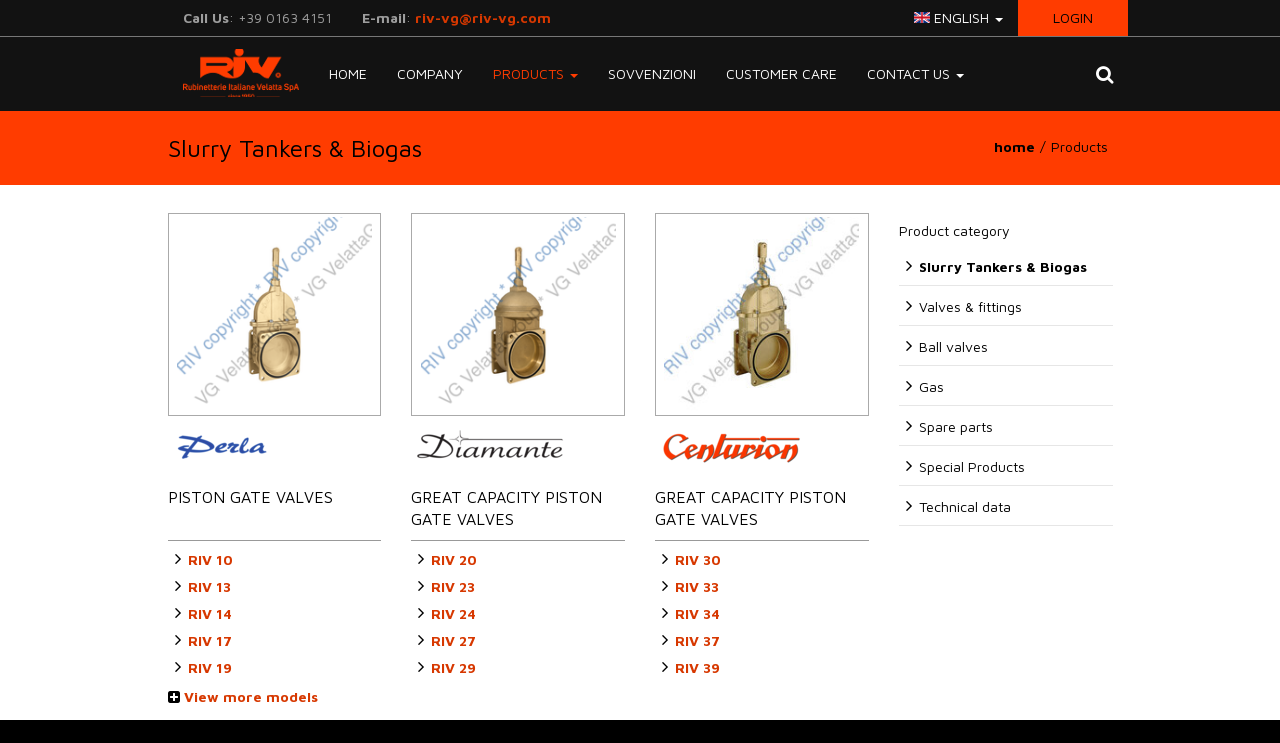

--- FILE ---
content_type: text/html; charset=utf-8
request_url: https://www.riv-vg.com/en/lines/6
body_size: 31125
content:
<!DOCTYPE html><html><head><meta content="text/html; charset=UTF-8" http-equiv="Content-Type" /><meta content="width=device-width, user-scalable=no, initial-scale=1.0, minimum-scale=1.0, maximum-scale=1.0" name="viewport" /><title>RIV - Products - Slurry Tankers &amp; Biogas - Series</title><meta content="RIV Rubinetterie Italiane Velatta, Produzione valvole a sfera per acqua e gas, saracinesche, valvolame e raccorderia in ottone" name="description" /><meta content="riv, rubinetterie, italy, valvole, valves, armaturen, sfera, saracinesche, gülleschieber, gas, irrigazione, carrobotte, raccordi, ritegno, enologia, hvac" name="keywords" /><link rel="stylesheet" href="/assets/riv/application-b34a70f4ff8eeb4daabe45e97cf8c75810816dae56e42ac8aebc3d4dae86fb8b.css" /><meta name="csrf-param" content="authenticity_token" />
<meta name="csrf-token" content="Cwj8ipLoLwdnVKGADjPbq5j1BQ4r4psxRzGsmLNeKEcSVUk4ivK9aNdqBM-iFeW0ri5HaEv2VWB9EozvSD5ZyQ" /><link href="https://www.riv-vg.com/assets/riv/app_icons/favicon-5787aabf446421d6552109d5b72c58bcc9fa47af5e07f5353af3225fa40c05a4.ico" rel="icon" type="image/x-icon" /><link href="https://www.riv-vg.com/assets/riv/app_icons/favicon-5787aabf446421d6552109d5b72c58bcc9fa47af5e07f5353af3225fa40c05a4.ico" rel="shortcut icon" type="image/x-icon" /><link href="https://www.riv-vg.com/assets/riv/app_icons/app-60-5a64ec8a0e15ad85a1f85c82610c3866c1f1ef96d9674a893f0dab227496328e.png" rel="apple-touch-icon" /><link href="https://www.riv-vg.com/assets/riv/app_icons/app-76-4f3dd6e66e689acd486c1b92048aabfe90acb9190f16cf6c640c94c77a63179d.png" rel="apple-touch-icon" sizes="76x76" /><link href="https://www.riv-vg.com/assets/riv/app_icons/app-120-1fbe8845ad12d9b8164a840c02c0d302557342bf19143b6f9b4f3549e7e6a6cb.png" rel="apple-touch-icon" sizes="120x120" /><link href="https://www.riv-vg.com/assets/riv/app_icons/app-152-a25b5ee782c0de6a887888cd9c53fdbf0073c9fdc88738514ff2641b9497dd6d.png" rel="apple-touch-icon" sizes="152x152" /></head><body id="lines-show"><header><nav class="navbar-inverse"><div class="container"><div class="row-1 row"><div class="col-md-10 col-md-offset-1"><p class="navbar-text navbar-left hidden-xs"><b>Call Us</b>: +39 0163 4151</p><p class="navbar-text navbar-left hidden-xs"><b>E-mail</b>: <a href="mailto:riv-vg@riv-vg.com">riv-vg@riv-vg.com</a></p><ul class="nav navbar-nav navbar-right"><li class="dropdown locale-switcher"><a aria-expanded="false" aria-haspopup="true" class="dropdown-toggle" data-toggle="dropdown" href="#" role="button"><span class="flag flag-en"></span> english <span class="caret"></span></a><ul class="dropdown-menu"><li><a href="/it/lines/6"><span class="flag flag-it"></span> italiano</a></li><li><a href="/es/lines/6"><span class="flag flag-es"></span> español</a></li><li><a href="/de/lines/6"><span class="flag flag-de"></span> deutsch</a></li><li><a href="/ru/lines/6"><span class="flag flag-ru"></span> русский</a></li><li><a href="/fr/lines/6"><span class="flag flag-fr"></span> français</a></li></ul></li><li class="dropdown login-form"><a aria-expanded="false" aria-haspopup="true" class="dropdown-toggle" data-toggle="dropdown" href="#" role="button">Login</a><div class="dropdown-menu"><form data-remote="true" class="simple_form new_user_login" id="new_user_login" novalidate="novalidate" action="/en/user/login" accept-charset="UTF-8" method="post"><input type="hidden" name="authenticity_token" value="NxVZ9xfBGBmxkbIeV03VtEplZMejosJYAF3eYxC8UYMPuUvKW8LeyoyqjL-zia1CKRcp8eRZUkJSvIIV_WS00Q" autocomplete="off" /><div class="form-group string required user_login_username"><input class="form-control string required" placeholder="Username" type="text" name="user_login[username]" id="user_login_username" /></div><div class="form-group password required user_login_password"><input class="form-control password required" placeholder="Password" type="password" name="user_login[password]" id="user_login_password" /></div><div class="form-group hidden user_login_redirect"><input class="form-control hidden" autocomplete="off" type="hidden" value="https://www.riv-vg.com/en/lines/6" name="user_login[redirect]" id="user_login_redirect" /></div><button class="btn btn-primary" type="submit">Login</button><ul class="nav"><li><a href="/en/user/register">Sign in</a></li><li><a href="/en/user/lost_password">Have you lost your password?</a></li></ul></form></div></li></ul></div></div></div><hr /><div class="container"><div class="row-2 row"><div class="col-md-10 col-md-offset-1"><div class="navbar-header"><button aria-expanded="false" class="navbar-toggle collapsed" data-target="#navbar-collapse-1" data-toggle="collapse" type="button"><span class="sr-only">Toggle navigation</span><span class="icon-bar"></span><span class="icon-bar"></span><span class="icon-bar"></span></button><a class="navbar-brand" href="/en">RIV-VG</a></div><div class="collapse navbar-collapse navbar-left" id="navbar-collapse-1"><ul class="nav navbar-nav"><li><a href="/en">Home</a></li><li><a href="/en/company">Company</a></li><li class="dropdown active"><a aria-expanded="false" aria-haspopup="true" class="dropdown-toggle" data-toggle="dropdown" href="#" role="button">Products <span class="caret"></span></a><ul class="dropdown-menu"><li class="active"><a href="/en/lines/6">Slurry Tankers &amp; Biogas</a></li><li><a href="/en/lines/4">Valves &amp; fittings</a></li><li><a href="/en/lines/1">Ball valves</a></li><li><a href="/en/lines/3">Gas</a></li><li><a href="/en/lines/7">Spare parts</a></li><li><a href="/en/special_executions">Special Products</a></li><li><a href="/en/tech_data">Technical data</a></li><li><a href="/en/certifications">Approvals</a></li><li><a href="/en/news">News</a></li></ul></li><li><a href="/en/subsidies">Sovvenzioni</a></li><li class="hidden-sm"><a href="/en/customer_care">Customer Care</a></li><li class="hidden-sm"><a aria-expanded="false" aria-haspopup="true" class="dropdown-toggle" data-toggle="dropdown" href="#" role="button">Contact Us <span class="caret"></span></a><ul class="dropdown-menu dropdown-menu-right"><li><a href="/en/contacts">Contact Us</a></li><li><a href="/en/contacts/reach_us">How to reach us</a></li><li><a href="/en/contacts/jobs">Job Opportunities</a></li></ul></li><li class="visible-sm-inline"><a aria-expanded="false" aria-haspopup="true" class="dropdown-toggle" data-toggle="dropdown" role="button"><i class="fa fa-bars"></i></a><ul class="dropdown-menu dropdown-menu-right"><li><a href="/en/customer_care">Customer Care</a></li><li><a href="/en/contacts">Contact Us</a></li><li><a href="/en/contacts/reach_us">How to reach us</a></li><li><a href="/en/contacts/jobs">Job Opportunities</a></li></ul></li></ul></div><ul class="nav navbar-nav navbar-right"><li class="dropdown search-form"><a aria-expanded="false" aria-haspopup="true" data-toggle="dropdown" href="#" role="button"><i class="fa fa-search fa-lg"></i></a><div class="dropdown-menu"><form class="simple_form new_search" id="new_search" novalidate="novalidate" action="/en/products/search" accept-charset="UTF-8" method="get"><div class="input-group"><div class="form-group string required search_query"><input class="form-control string required" placeholder="Search Query" type="text" name="search[query]" id="search_query" /></div><span class="input-group-btn"><button class="btn btn-primary" type="submit">Search</button></span></div></form></div></li></ul></div></div></div></nav></header><main><div class="container" id="alert-container"></div><section id="page-content-title"><div class="container"><div class="row"><div class="col-md-10 col-md-offset-1"><div class="row"><div class="col-md-6"><h2>Slurry Tankers &amp; Biogas</h2></div><div class="col-md-6"><ul id="breadcrumbs"><li><a href="/en">home</a></li><li><span>Products</span></li></ul></div></div></div></div></div></section><section class="" id="page-content"><div class="container"><div class="row"><div class="col-md-10 col-md-offset-1"><div class="row"><div class="series-list col-md-9"><div class="row list"><article class="col-xs-12 col-sm-6 col-md-4"><a class="series-item" href="/en/lines/6/series/43"><div class="series-thumbnail"><img class="series-photo" alt="Perla" src="/media/W1siZiIsIjIwMjAvMDIvMTkvMWZ5cjF0OTV4aF9SaXZfMDAxMC5wbmciXSxbInAiLCJzZXJpZXNfcGhvdG9fdGh1bWIiXSxbInAiLCJ3YXRlcm1hcmsiXV0?sha=4c22bda22ea9b4fc" /></div><h4><img class="series-logo" alt="Perla" src="/media/W1siZiIsIjIwMjAvMDMvMTkvN3NhODN2NHdsd19QZXJsYV90LnBuZyJdLFsicCIsInNlcmllc19sb2dvX3RodW1iIl1d?sha=597aedf3f0476f8e" /><span>Perla</span></h4><p><span style="font-size: medium;">PISTON GATE VALVES</span></p></a><div class="links"><ul class="nav-list"><li><a href="/en/lines/6/series/43/products/102">RIV 10</a></li><li><a href="/en/lines/6/series/43/products/104">RIV 13</a></li><li><a href="/en/lines/6/series/43/products/106">RIV 14</a></li><li><a href="/en/lines/6/series/43/products/111">RIV 17</a></li><li><a href="/en/lines/6/series/43/products/465">RIV 19</a></li></ul><a class="series-view-more" href="/en/lines/6/series/43"><i class="fa fa-plus-square"></i> View more models</a></div></article><article class="col-xs-12 col-sm-6 col-md-4"><a class="series-item" href="/en/lines/6/series/44"><div class="series-thumbnail"><img class="series-photo" alt="Diamante" src="/media/W1siZiIsIjIwMTYvMDYvMjkvNTc0Mzl4ejJ2al8yMF9kaWFtYW50ZS5wbmciXSxbInAiLCJzZXJpZXNfcGhvdG9fdGh1bWIiXSxbInAiLCJ3YXRlcm1hcmsiXV0?sha=cad2cac93e5376fa" /></div><h4><img class="series-logo" alt="Diamante" src="/media/W1siZiIsIjIwMjAvMDMvMTkvNzJ2eWZjYnJlX0RpYW1hbnRlLnBuZyJdLFsicCIsInNlcmllc19sb2dvX3RodW1iIl1d?sha=e47992fe3155d5ac" /><span>Diamante</span></h4><p><span style="font-size: medium;">GREAT CAPACITY PISTON GATE VALVES</span></p></a><div class="links"><ul class="nav-list"><li><a href="/en/lines/6/series/44/products/138">RIV 20</a></li><li><a href="/en/lines/6/series/44/products/144">RIV 23</a></li><li><a href="/en/lines/6/series/44/products/148">RIV 24</a></li><li><a href="/en/lines/6/series/44/products/291">RIV 27</a></li><li><a href="/en/lines/6/series/44/products/468">RIV 29</a></li></ul></div></article><article class="col-xs-12 col-sm-6 col-md-4"><a class="series-item" href="/en/lines/6/series/78"><div class="series-thumbnail"><img class="series-photo" alt="Centurion" src="/media/W1siZiIsIjIwMTYvMDYvMjkvMjNud3ZsNW94YV9SaXZfMDAzMC5qcGciXSxbInAiLCJzZXJpZXNfcGhvdG9fdGh1bWIiXSxbInAiLCJ3YXRlcm1hcmsiXV0?sha=cd8facfa54eba49a" /></div><h4><img class="series-logo" alt="Centurion" src="/media/W1siZiIsIjIwMjAvMDMvMTkvODh6ZGczaGVvb19DZW50dXJpb24ucG5nIl0sWyJwIiwic2VyaWVzX2xvZ29fdGh1bWIiXV0?sha=8bd04aecfb3040a2" /><span>Centurion</span></h4><p><span style="font-size: medium;">GREAT CAPACITY PISTON GATE VALVES</span></p></a><div class="links"><ul class="nav-list"><li><a href="/en/lines/6/series/78/products/460">RIV 30</a></li><li><a href="/en/lines/6/series/78/products/461">RIV 33</a></li><li><a href="/en/lines/6/series/78/products/462">RIV 34</a></li><li><a href="/en/lines/6/series/78/products/463">RIV 37</a></li><li><a href="/en/lines/6/series/78/products/464">RIV 39</a></li></ul></div></article><article class="col-xs-12 col-sm-6 col-md-4"><a class="series-item" href="/en/lines/6/series/81"><div class="series-thumbnail"><img class="series-photo" alt="Vulcano" src="/media/W1siZiIsIjIwMTYvMDYvMjkvNWMxdTg3MTZ3dV9SaXZfMDA5MC5qcGciXSxbInAiLCJzZXJpZXNfcGhvdG9fdGh1bWIiXSxbInAiLCJ3YXRlcm1hcmsiXV0?sha=f21b8b848cb6dc83" /></div><h4><img class="series-logo" alt="Vulcano" src="/media/W1siZiIsIjIwMjAvMDMvMjAvM3cwbDAybGJkNV9WdWxjYW5vLnBuZyJdLFsicCIsInNlcmllc19sb2dvX3RodW1iIl1d?sha=6f53fe57f2277dca" /><span>Vulcano</span></h4><p><span style="font-size: medium;">GREAT CAPACITY PISTON GATE VALVES HEAVY TYPE</span></p></a><div class="links"><ul class="nav-list"><li><a href="/en/lines/6/series/81/products/475">RIV 90</a></li><li><a href="/en/lines/6/series/81/products/476">RIV 93</a></li><li><a href="/en/lines/6/series/81/products/477">RIV 94</a></li><li><a href="/en/lines/6/series/81/products/478">RIV 97</a></li><li><a href="/en/lines/6/series/81/products/500">RIV 99</a></li></ul></div></article><article class="col-xs-12 col-sm-6 col-md-4"><a class="series-item" href="/en/lines/6/series/60"><div class="series-thumbnail"><img class="series-photo" alt="Smeraldo" src="/media/W1siZiIsIjIwMTgvMTEvMDkvNzdvb2N0OW0zMV9Gb3RvX3NlcmllX1NtZXJhbGRvLnBuZyJdLFsicCIsInNlcmllc19waG90b190aHVtYiJdLFsicCIsIndhdGVybWFyayJdXQ?sha=4aa29d28f84fb68f" /></div><h4><img class="series-logo" alt="Smeraldo" src="/media/W1siZiIsIjIwMjAvMDMvMTkvODFuMGNjbW1nMl9TbWVyYWxkby5wbmciXSxbInAiLCJzZXJpZXNfbG9nb190aHVtYiJdXQ?sha=b5eaa36d420e32fe" /><span>Smeraldo</span></h4><p><span style="font-size: medium;">ACCESSORIES FOR PISTON GATE VALVES</span></p>
<p><span style="font-size: medium;">Perla, Diamante, Centurion, Vulcano series</span></p></a><div class="links"><ul class="nav-list"><li><a href="/en/lines/6/series/60/products/136">RIV 150</a></li><li><a href="/en/lines/6/series/60/products/388">RIV 151</a></li><li><a href="/en/lines/6/series/60/products/389">RIV 152</a></li><li><a href="/en/lines/6/series/60/products/593">RIV 153</a></li><li><a href="/en/lines/6/series/60/products/670">RIV 157</a></li></ul><a class="series-view-more" href="/en/lines/6/series/60"><i class="fa fa-plus-square"></i> View more models</a></div></article><article class="col-xs-12 col-sm-6 col-md-4"><a class="series-item" href="/en/lines/6/series/83"><div class="series-thumbnail"><img class="series-photo" alt="Gladio" src="/media/W1siZiIsIjIwMTgvMTEvMDkvMmtvNXBtam41NV9SaXZfMDEyMC5wbmciXSxbInAiLCJzZXJpZXNfcGhvdG9fdGh1bWIiXSxbInAiLCJ3YXRlcm1hcmsiXV0?sha=11072e28f1f7c357" /></div><h4><img class="series-logo" alt="Gladio" src="/media/W1siZiIsIjIwMjAvMDUvMjcvNjlua2h6Njl0aV9HbGFkaW8ucG5nIl0sWyJwIiwic2VyaWVzX2xvZ29fdGh1bWIiXV0?sha=dd51b6b34266f300" /><span>Gladio</span></h4><p><span style="font-size: medium;">KNIFE GATE VALVES</span></p></a><div class="links"><ul class="nav-list"><li><a href="/en/lines/6/series/83/products/492">RIV 120</a></li><li><a href="/en/lines/6/series/83/products/645">RIV 119</a></li><li><a href="/en/lines/6/series/83/products/493">RIV 121</a></li><li><a href="/en/lines/6/series/83/products/501">RIV 122</a></li><li><a href="/en/lines/6/series/83/products/494">RIV 123</a></li></ul><a class="series-view-more" href="/en/lines/6/series/83"><i class="fa fa-plus-square"></i> View more models</a></div></article><article class="col-xs-12 col-sm-6 col-md-4"><a class="series-item" href="/en/lines/6/series/87"><div class="series-thumbnail"><img class="series-photo" alt="Titanium" src="/media/W1siZiIsIjIwMTgvMTEvMTIvMXB1YnExMXo1ZF9Gb3RvX3NlcmllX1RpdGFuaXVtLnBuZyJdLFsicCIsInNlcmllc19waG90b190aHVtYiJdLFsicCIsIndhdGVybWFyayJdXQ?sha=72130fbe9c9c8009" /></div><h4><img class="series-logo" alt="Titanium" src="/media/W1siZiIsIjIwMjAvMDUvMjcvZDYyZTBucnE1X1RpdGFuaXVtLnBuZyJdLFsicCIsInNlcmllc19sb2dvX3RodW1iIl1d?sha=ff12aea2e357fba8" /><span>Titanium</span></h4><p><span style="font-size: medium;">ACCESSORIES FOR KNIFE GATE VALVES</span></p>
<p><span style="font-size: medium;">Gladio Series</span></p></a><div class="links"><ul class="nav-list"><li><a href="/en/lines/6/series/87/products/650">RIV 149</a></li><li><a href="/en/lines/6/series/87/products/507">RIV 162</a></li><li><a href="/en/lines/6/series/87/products/508">RIV 164</a></li><li><a href="/en/lines/6/series/87/products/509">RIV 165</a></li></ul></div></article><article class="col-xs-12 col-sm-6 col-md-4"><a class="series-item" href="/en/lines/6/series/45"><div class="series-thumbnail"><img class="series-photo" alt="Turchese" src="/media/W1siZiIsIjIwMTgvMTEvMDkvOGN6OHR4Z2ptMV9SaXZfNTYwXzU2MS5wbmciXSxbInAiLCJzZXJpZXNfcGhvdG9fdGh1bWIiXSxbInAiLCJ3YXRlcm1hcmsiXV0?sha=2a967632e023d8d9" /></div><h4><img class="series-logo" alt="Turchese" src="/media/W1siZiIsIjIwMjAvMDUvMjcvMWZqdWRla2Z0OV9UdXJjaGVzZS5wbmciXSxbInAiLCJzZXJpZXNfbG9nb190aHVtYiJdXQ?sha=40f5fc3da5dd7f52" /><span>Turchese</span></h4><p><span style="font-size: medium;">LEVER GATE VALVES</span></p></a><div class="links"><ul class="nav-list"><li><a href="/en/lines/6/series/45/products/152">RIV 560</a></li><li><a href="/en/lines/6/series/45/products/155">RIV 561</a></li><li><a href="/en/lines/6/series/45/products/536">RIV 580</a></li><li><a href="/en/lines/6/series/45/products/583">RIV 581</a></li></ul></div></article><article class="col-xs-12 col-sm-6 col-md-4"><a class="series-item" href="/en/lines/6/series/104"><div class="series-thumbnail"><img class="series-photo" alt="Glow" src="/media/W1siZiIsIjIwMTYvMTAvMjQvNjR0aW0zdTk4Nl9SaXZfMDYwMC5wbmciXSxbInAiLCJzZXJpZXNfcGhvdG9fdGh1bWIiXSxbInAiLCJ3YXRlcm1hcmsiXV0?sha=0b9c9c12313b5ee0" /></div><h4><img class="series-logo" alt="Glow" src="/media/W1siZiIsIjIwMjAvMDUvMjcvOWlodXBhYWZkdl9HbG93LnBuZyJdLFsicCIsInNlcmllc19sb2dvX3RodW1iIl1d?sha=8fb993420047e70f" /><span>Glow</span></h4><p><span style="font-size: medium;">HEATING BLOCKS</span></p>
<p>&nbsp;</p></a><div class="links"><ul class="nav-list"><li><a href="/en/lines/6/series/104/products/635">RIV 600</a></li><li><a href="/en/lines/6/series/104/products/643">RIV 620</a></li></ul></div></article><article class="col-xs-12 col-sm-6 col-md-4"><a class="series-item" href="/en/lines/6/series/80"><div class="series-thumbnail"><img class="series-photo" alt="Nerone" src="/media/W1siZiIsIjIwMTYvMDYvMjkvN2YwZHJ5b255dV9SaXZfMDIwMS5qcGciXSxbInAiLCJzZXJpZXNfcGhvdG9fdGh1bWIiXSxbInAiLCJ3YXRlcm1hcmsiXV0?sha=17e88e2db22999af" /></div><h4><img class="series-logo" alt="Nerone" src="/media/W1siZiIsIjIwMjAvMDMvMTkvN3NjZTgwN2tpZ19OZXJvbmUucG5nIl0sWyJwIiwic2VyaWVzX2xvZ29fdGh1bWIiXV0?sha=069d9395e58e740a" /><span>Nerone</span></h4><p><span style="font-size: medium;">THREE-WAY PLUG COCKS</span></p></a><div class="links"><ul class="nav-list"><li><a href="/en/lines/6/series/80/products/511">RIV 201</a></li></ul></div></article><article class="col-xs-12 col-sm-6 col-md-4"><a class="series-item" href="/en/lines/6/series/103"><div class="series-thumbnail"><img class="series-photo" alt="Nerone Plus" src="/media/W1siZiIsIjIwMTYvMTAvMjEvN282dGhyaTVjXzIwMl9yaXYucG5nIl0sWyJwIiwic2VyaWVzX3Bob3RvX3RodW1iIl0sWyJwIiwid2F0ZXJtYXJrIl1d?sha=a7bb97acd01d601d" /></div><h4><img class="series-logo" alt="Nerone Plus" src="/media/W1siZiIsIjIwMjAvMDMvMTkvNWt0b2hseWh2X05lcm9uZV9QbHVzLnBuZyJdLFsicCIsInNlcmllc19sb2dvX3RodW1iIl1d?sha=2df127dfd8aeb3b8" /><span>Nerone Plus</span></h4><p><span style="font-size: medium;">THREE-WAY PLUG COCKS</span></p></a><div class="links"><ul class="nav-list"><li><a href="/en/lines/6/series/103/products/634">RIV 202</a></li></ul></div></article><article class="col-xs-12 col-sm-6 col-md-4"><a class="series-item" href="/en/lines/6/series/88"><div class="series-thumbnail"><img class="series-photo" alt="Karbon" src="/media/W1siZiIsIjIwMTgvMTEvMDkvNTAzNzVzM2gzMl9Gb3RvX3NlcmllX0thcmJvbi5wbmciXSxbInAiLCJzZXJpZXNfcGhvdG9fdGh1bWIiXSxbInAiLCJ3YXRlcm1hcmsiXV0?sha=22ed495cf72cbb87" /></div><h4><img class="series-logo" alt="Karbon" src="/media/W1siZiIsIjIwMjAvMDUvMjcvNnpwZjBxcmZiY19LYXJib24ucG5nIl0sWyJwIiwic2VyaWVzX2xvZ29fdGh1bWIiXV0?sha=2e5578e0a03188b6" /><span>Karbon</span></h4><p><span style="font-size: medium;">ACCESSORIES FOR THREE-WAY PLUG COCKS</span></p>
<p><span style="font-size: medium;">Nerone Series</span></p></a><div class="links"><ul class="nav-list"><li><a href="/en/lines/6/series/88/products/489">RIV 9881</a></li><li><a href="/en/lines/6/series/88/products/582">RIV 170</a></li><li><a href="/en/lines/6/series/88/products/512">RIV 173</a></li><li><a href="/en/lines/6/series/88/products/485">RIV 175</a></li></ul></div></article><article class="col-xs-12 col-sm-6 col-md-4"><a class="series-item" href="/en/lines/6/series/46"><div class="series-thumbnail"><img class="series-photo" alt="Opale" src="/media/W1siZiIsIjIwMTgvMTEvMDkvMWN4cTEyYnBvZV9SaXZfMDI1MF8yNTEucG5nIl0sWyJwIiwic2VyaWVzX3Bob3RvX3RodW1iIl0sWyJwIiwid2F0ZXJtYXJrIl1d?sha=61598cf8ed0a916c" /></div><h4><img class="series-logo" alt="Opale" src="/media/W1siZiIsIjIwMjAvMDMvMTkvNXk1ZnMwYXZyZ19PcGFsZS5wbmciXSxbInAiLCJzZXJpZXNfbG9nb190aHVtYiJdXQ?sha=c32dc195f0a8a6b4" /><span>Opale</span></h4><p><span style="font-size: medium;">PRESSURE RELIEF VALVES</span></p></a><div class="links"><ul class="nav-list"><li><a href="/en/lines/6/series/46/products/486">RIV 230</a></li><li><a href="/en/lines/6/series/46/products/159">RIV 250</a></li><li><a href="/en/lines/6/series/46/products/160">RIV 251</a></li></ul></div></article><article class="col-xs-12 col-sm-6 col-md-4"><a class="series-item" href="/en/lines/6/series/47"><div class="series-thumbnail"><img class="series-photo" alt="Ambra" src="/media/W1siZiIsIjIwMTgvMTEvMDkvOXB3MjE5OGdkMF9SaXZfMDI5MC5wbmciXSxbInAiLCJzZXJpZXNfcGhvdG9fdGh1bWIiXSxbInAiLCJ3YXRlcm1hcmsiXV0?sha=ae04aebde195615b" /></div><h4><img class="series-logo" alt="Ambra" src="/media/W1siZiIsIjIwMjAvMDUvMjcvNTF5Z2J0ZGhkMV9BbWJyYS5wbmciXSxbInAiLCJzZXJpZXNfbG9nb190aHVtYiJdXQ?sha=cc5bce8d4932bce6" /><span>Ambra</span></h4><p><span style="font-size: medium;">VACUUM RELIEF VALVES</span></p></a><div class="links"><ul class="nav-list"><li><a href="/en/lines/6/series/47/products/161">RIV 290</a></li><li><a href="/en/lines/6/series/47/products/162">RIV 291</a></li></ul></div></article><article class="col-xs-12 col-sm-6 col-md-4"><a class="series-item" href="/en/lines/6/series/56"><div class="series-thumbnail"><img class="series-photo" alt="Ocean" src="/media/W1siZiIsIjIwMTgvMTEvMTIvM2JpM2lycGE4c19Gb3RvX3NlcmllX09jZWFuLnBuZyJdLFsicCIsInNlcmllc19waG90b190aHVtYiJdLFsicCIsIndhdGVybWFyayJdXQ?sha=daaa71022ebb939d" /></div><h4><img class="series-logo" alt="Ocean" src="/media/W1siZiIsIjIwMjAvMDUvMjcvOXN4ZnYwd241ZF9PY2Vhbi5wbmciXSxbInAiLCJzZXJpZXNfbG9nb190aHVtYiJdXQ?sha=01815ed016d04f68" /><span>Ocean</span></h4><p><span style="font-size: medium;">GREAT CAPACITY SIPHONS</span></p></a><div class="links"><ul class="nav-list"><li><a href="/en/lines/6/series/56/products/275">RIV 330</a></li><li><a href="/en/lines/6/series/56/products/276">RIV 332</a></li><li><a href="/en/lines/6/series/56/products/277">RIV 335</a></li><li><a href="/en/lines/6/series/56/products/278">RIV 337</a></li></ul></div></article><article class="col-xs-12 col-sm-6 col-md-4"><a class="series-item" href="/en/lines/6/series/48"><div class="series-thumbnail"><img class="series-photo" alt="Giada" src="/media/W1siZiIsIjIwMTYvMDYvMjkvaTA2M3hsajNzX1Jpdl8wMzQwLmpwZyJdLFsicCIsInNlcmllc19waG90b190aHVtYiJdLFsicCIsIndhdGVybWFyayJdXQ?sha=6dad65438f5b7434" /></div><h4><img class="series-logo" alt="Giada" src="/media/W1siZiIsIjIwMjAvMDUvMjcvOWFtcWp5aHNtaV9HaWFkYS5wbmciXSxbInAiLCJzZXJpZXNfbG9nb190aHVtYiJdXQ?sha=b4f2e4da0ab6f5c9" /><span>Giada</span></h4><p><span style="font-size: medium;">QUICK OPENING SIPHONS</span></p></a><div class="links"><ul class="nav-list"><li><a href="/en/lines/6/series/48/products/163">RIV 340</a></li><li><a href="/en/lines/6/series/48/products/164">RIV 342</a></li><li><a href="/en/lines/6/series/48/products/165">RIV 360</a></li><li><a href="/en/lines/6/series/48/products/166">RIV 362</a></li></ul></div></article><article class="col-xs-12 col-sm-6 col-md-4"><a class="series-item" href="/en/lines/6/series/49"><div class="series-thumbnail"><img class="series-photo" alt="Acqua marina" src="/media/W1siZiIsIjIwMTkvMDIvMjYvNWlsZG1vaDkzdV80MTBfcml2LnBuZyJdLFsicCIsInNlcmllc19waG90b190aHVtYiJdLFsicCIsIndhdGVybWFyayJdXQ?sha=c80cad6e55881a99" /></div><h4><img class="series-logo" alt="Acqua marina" src="/media/W1siZiIsIjIwMjAvMDUvMjcvNXozY2hsejJpNF9BY3F1YU1hcmluYS5wbmciXSxbInAiLCJzZXJpZXNfbG9nb190aHVtYiJdXQ?sha=3724c77e858789f5" /><span>Acqua marina</span></h4><p><span style="font-size: medium;">COMPACT OVERFLOW VALVES WITH DOUBLE BALL</span></p></a><div class="links"><ul class="nav-list"><li><a href="/en/lines/6/series/49/products/167">RIV 410</a></li></ul></div></article><article class="col-xs-12 col-sm-6 col-md-4"><a class="series-item" href="/en/lines/6/series/71"><div class="series-thumbnail"><img class="series-photo" alt="Gold" src="/media/W1siZiIsIjIwMTkvMDIvMjYvNDZjaWwyd3NvNl80MTFfcml2LnBuZyJdLFsicCIsInNlcmllc19waG90b190aHVtYiJdLFsicCIsIndhdGVybWFyayJdXQ?sha=08f71f1ebed22b34" /></div><h4><img class="series-logo" alt="Gold" src="/media/W1siZiIsIjIwMjAvMDUvMjcvMm4yaGtmamttYl9Hb2xkLnBuZyJdLFsicCIsInNlcmllc19sb2dvX3RodW1iIl1d?sha=5e0407dff98a1ddc" /><span>Gold</span></h4><p><span style="font-size: medium;">OVERFLOW VALVES WITH DOUBLE BALL</span></p></a><div class="links"><ul class="nav-list"><li><a href="/en/lines/6/series/71/products/393">RIV 411</a></li><li><a href="/en/lines/6/series/71/products/392">RIV 412</a></li><li><a href="/en/lines/6/series/71/products/632">RIV 415</a></li></ul></div></article><article class="col-xs-12 col-sm-6 col-md-4"><a class="series-item" href="/en/lines/6/series/69"><div class="series-thumbnail"><img class="series-photo" alt="Zaffiro" src="/media/W1siZiIsIjIwMTkvMDIvMjYvNTNxdmZjb3d1YV9Gb3RvX3NlcmllX1phZmZpcm8uanBnIl0sWyJwIiwic2VyaWVzX3Bob3RvX3RodW1iIl0sWyJwIiwid2F0ZXJtYXJrIl1d?sha=7d08fa00f08014c5" /></div><h4><img class="series-logo" alt="Zaffiro" src="/media/W1siZiIsIjIwMjAvMDUvMjcvNm41c3FjYWJvdF9aYWZmaXJvLnBuZyJdLFsicCIsInNlcmllc19sb2dvX3RodW1iIl1d?sha=691c34362c804f3f" /><span>Zaffiro</span></h4><p><span style="font-size: medium;">ACCESSORIES</span></p></a><div class="links"><ul class="nav-list"><li><a href="/en/lines/6/series/69/products/454">RIV 510</a></li><li><a href="/en/lines/6/series/69/products/169">RIV 520</a></li><li><a href="/en/lines/6/series/69/products/502">RIV 521</a></li><li><a href="/en/lines/6/series/69/products/170">RIV 550</a></li><li><a href="/en/lines/6/series/69/products/171">RIV 552</a></li></ul><a class="series-view-more" href="/en/lines/6/series/69"><i class="fa fa-plus-square"></i> View more models</a></div></article><article class="col-xs-12 col-sm-6 col-md-4"><a class="series-item" href="/en/lines/6/series/97"><div class="series-thumbnail"><img class="series-photo" alt="Smart" src="/media/W1siZiIsIjIwMTgvMTEvMDkvNHVva3luanl5Nl9Gb3RvX3NlcmllX1NtYXJ0LnBuZyJdLFsicCIsInNlcmllc19waG90b190aHVtYiJdLFsicCIsIndhdGVybWFyayJdXQ?sha=39c80ad7278ee3d8" /></div><h4><img class="series-logo" alt="Smart" src="/media/W1siZiIsIjIwMjAvMDUvMjcvODk4YjUzNjA5M19TbWFydC5wbmciXSxbInAiLCJzZXJpZXNfbG9nb190aHVtYiJdXQ?sha=c5fbb81da2158c34" /><span>Smart</span></h4><p><span style="font-size: medium;">ACCESSORIES FOR SLURRY TANKERS</span></p></a><div class="links"><ul class="nav-list"><li><a href="/en/lines/6/series/97/products/516">RIV 155</a></li><li><a href="/en/lines/6/series/97/products/517">RIV 156</a></li><li><a href="/en/lines/6/series/97/products/609">RIV 158</a></li><li><a href="/en/lines/6/series/97/products/610">RIV 180</a></li><li><a href="/en/lines/6/series/97/products/611">RIV 181</a></li></ul><a class="series-view-more" href="/en/lines/6/series/97"><i class="fa fa-plus-square"></i> View more models</a></div></article></div></div><div class="col-md-3"><h5>Product category</h5><ul class="nav nav-pills nav-stacked"><li class="active"><a href="/en/lines/6">Slurry Tankers &amp; Biogas</a></li><li><a href="/en/lines/4">Valves &amp; fittings</a></li><li><a href="/en/lines/1">Ball valves</a></li><li><a href="/en/lines/3">Gas</a></li><li><a href="/en/lines/7">Spare parts</a></li><li><a href="/en/special_executions">Special Products</a></li><li><a href="/en/tech_data">Technical data</a></li></ul></div></div></div></div></div></section><section id="page-content-footer"><div class="container"><div class="row"><div class="col-md-10 col-md-offset-1"><div class="row equalize"><div class="col-xs-3 col-md-2"><i class="fa fa-3x fa-stack"><i class="fa fa-stack-2x fa-circle-thin"></i><i class="fa fa-stack-1x fa-info"></i></i></div><div class="col-xs-9 col-md-6"><p class="h1">Need More Info?</p><p>Join&nbsp;<strong>reserved area</strong>, You can access&nbsp;<strong>tech drawing</strong>&nbsp;&amp;&nbsp;<strong>data tables</strong>.</p></div><div class="col-md-4 col-sm-12 text-center"><br class="visible-sm-block visible-xs-block" /><a class="btn btn-black btn-huge" href="/en/user/register">Register Now <i class="fa fa-angle-right"></i></a></div></div></div></div></div><div><div class="container"><div class="row"><div class="col-md-10 col-md-offset-1 text-center"><h4>RIV - Your Technical Partner in Industrial Valves Supply</h4></div></div></div></div></section></main><footer><div class="info-links"><div class="container"><div class="row"><div class="col-md-10 col-md-offset-1"><div class="row"><div class="col-md-8 col-sm-6"><div class="row"><div class="col-md-6 company-info"><p><b>RIV RUBINETTERIE ITALIANE VELATTA S.P.A.</b><br />Via delle Acacie, 8<br />Zona Industriale D4<br />28075 GRIGNASCO (NO)<br />ITALY<br />Phone +39 0163 4151<br />Fax +39 0163 411914<br />E-mail <a href="mailto:riv-vg@riv-vg.com">riv-vg@riv-vg.com</a></p></div><div class="col-md-6 links"><h4>Utility</h4><ul class="nav"><li><a href="/en/privacy_policy">Privacy Policy</a></li><li><a href="/en/cookie_policy">Cookie Policy</a></li></ul></div></div></div><div class="col-md-4 col-sm-6 group"><h4>Group</h4><ul class="nav"><li><a class="hqLink" href="http://www.velattagroup.com/">www.velattagroup.com</a></li></ul></div></div></div></div></div><div class="legal"><div class="container"><div class="row"><div class="col-md-12">&copy; 2026 Copyright RIV RUBINETTERIE ITALIANE VELATTA S.P.A. Tutti i diritti riservati. Il nome e il marchio sono registrati da RIV RUBINETTERIE ITALIANE VELATTA S.P.A.<br />Capitale Sociale € 516.000 i.v. - Registro imprese di Novara N° 00469610026 - R.E.A. di Novara N° 170397<br />Numero Meccanografico NO009263 - Codice Fiscale: 00469610026 - Partita IVA: IT01399720034</div></div></div></div></div></footer><!-- Matomo -->
<script type="text/javascript">
  var _paq = window._paq || [];
  /* tracker methods like "setCustomDimension" should be called before "trackPageView" */
  _paq.push(['trackPageView']);
  _paq.push(['enableLinkTracking']);
  (function() {
    var u="https://analytics.intercom.it/";
    _paq.push(['setTrackerUrl', u+'matomo.php']);
    _paq.push(['setSiteId', '14']);
    var d=document, g=d.createElement('script'), s=d.getElementsByTagName('script')[0];
    g.type='text/javascript'; g.async=true; g.defer=true; g.src=u+'matomo.js'; s.parentNode.insertBefore(g,s);
  })();
</script>
<noscript><p><img src="//analytics.intercom.it/matomo.php?idsite=14&amp;rec=1" style="border:0;" alt="" /></p></noscript>
<!-- End Matomo Code -->

<!-- Global site tag (gtag.js) - Google Analytics -->
<script async src="https://www.googletagmanager.com/gtag/js?id=UA-149365985-1"></script>
<script>
  window.dataLayer = window.dataLayer || [];
  function gtag(){dataLayer.push(arguments);}
  gtag('js', new Date());

  gtag('config', 'UA-149365985-1', { 'anonymize_ip': true });
</script>

<script crossorigin="anonymous" integrity="sha384-yUnxX3o5D7+yEEIKDXlpygg+0Q2LdyklXwZVWUjc6fohGisYvhpyQbRvNYaDGtvU" src="https://browser.sentry-cdn.com/5.27.4/bundle.min.js"></script><script>Sentry.init({
  dsn: "https://e36bf372c84d40d88d97eb6ddb11bc2f@sentry.intercom.it/33",
  tracesSampleRate: 0,
})</script><script src="/assets/riv/application-8402ef432ad387a94049ad00588829466109664c7f106442d9dea839d3bc756e.js"></script><script>jQuery(function(){
  jQuery.cookieBar({
    message: "This website uses cookies",
    policyButton: true,
    policyText: "More info",
    policyURL: "/en/cookie_policy",
    acceptText: "Ok"
  });
});</script></body></html>

--- FILE ---
content_type: image/svg+xml
request_url: https://www.riv-vg.com/assets/riv/icons/vg_logo-bce87169fd304a6dfb3299479944988a0b7621c62ba048b7d1e7d23511ad13f9.svg
body_size: 61410
content:
<?xml version="1.0" encoding="UTF-8" standalone="no"?>
<svg
   xmlns:dc="http://purl.org/dc/elements/1.1/"
   xmlns:cc="http://creativecommons.org/ns#"
   xmlns:rdf="http://www.w3.org/1999/02/22-rdf-syntax-ns#"
   xmlns:svg="http://www.w3.org/2000/svg"
   xmlns="http://www.w3.org/2000/svg"
   xmlns:sodipodi="http://sodipodi.sourceforge.net/DTD/sodipodi-0.dtd"
   xmlns:inkscape="http://www.inkscape.org/namespaces/inkscape"
   version="1.1"
   id="Livello_1"
   x="0px"
   y="0px"
   viewBox="0 0 100 100"
   style="enable-background:new 0 0 100 100;"
   xml:space="preserve"
   sodipodi:docname="vg_logo.svg"
   inkscape:version="0.92.2 (5c3e80d, 2017-08-06)"><metadata
     id="metadata89"><rdf:RDF><cc:Work
         rdf:about=""><dc:format>image/svg+xml</dc:format><dc:type
           rdf:resource="http://purl.org/dc/dcmitype/StillImage" /></cc:Work></rdf:RDF></metadata><defs
     id="defs92" /><sodipodi:namedview
     pagecolor="#ffffff"
     bordercolor="#666666"
     borderopacity="1"
     objecttolerance="10"
     gridtolerance="10"
     guidetolerance="10"
     inkscape:pageopacity="0"
     inkscape:pageshadow="2"
     inkscape:window-width="1255"
     inkscape:window-height="1188"
     id="namedview90"
     showgrid="false"
     inkscape:zoom="4.72"
     inkscape:cx="38.813689"
     inkscape:cy="60.955621"
     inkscape:window-x="258"
     inkscape:window-y="99"
     inkscape:window-maximized="0"
     inkscape:current-layer="Livello_1" /><style
     type="text/css"
     id="style4">
	.st0{fill:#49FC2F;}
</style><g
     id="XMLID_1_"
     transform="matrix(1.0924655,0,0,1.1520737,-3.3866432,-7.2580626)"
     style="stroke:none;stroke-opacity:1;fill:#ff3c00;fill-opacity:1"><path
       id="XMLID_119_"
       class="st0"
       d="m 94.6,35.7 v 0 c 0,-0.4 -0.2,-0.8 -0.3,-1.2 L 94.2,34.3 C 94.1,33.9 93.9,33.5 93.7,33.1 L 93.6,32.9 C 93.5,32.6 93.3,32.2 93,31.8 92.7,31.4 92.4,31.1 92.2,30.7 L 92,30.5 C 90.8,29 89.4,28 87.8,27.4 87.6,27.3 87.5,27.2 87.3,27.2 86.9,27 86.5,26.8 86,26.7 c 0,0 -0.1,0 -0.1,-0.1 -0.1,0 -0.2,-0.1 -0.3,-0.1 C 85.3,26.4 84.9,26.2 84.5,26.1 84.1,26 83.7,26 83.4,26 c 0,-0.1 0,-0.3 -0.1,-0.4 -0.2,-1.4 -0.2,-2.8 -0.2,-4.1 0,-1 -0.6,-1.6 -1.6,-1.7 0,0 0,0 -0.1,0 -0.7,0 -1.3,0.3 -1.8,0.7 -2.2,2 -9.6,8.9 -11.7,10.9 -0.2,-0.3 -0.4,-0.6 -0.6,-1 2,-2.2 8.3,-9 10.6,-11.7 0.2,-0.3 0.4,-0.6 0.5,-1 0.4,-1.2 0,-2.4 -1.6,-2.4 0,0 -0.1,0 -0.2,0 -0.4,0 -0.8,0 -1.2,0 -0.8,0 -1.6,-0.1 -2.3,-0.1 C 70.1,14.9 67.3,14 64.8,12.3 63.6,11.5 62.4,10.7 61.3,9.8 58.6,7.8 55.6,6.7 52.4,6.5 51.5,6.4 50.6,6.4 49.7,6.3 c -1.6,0 -3.3,0 -4.9,0.2 -2.9,0.3 -5.5,1.3 -7.8,3 -1,0.8 -2.1,1.5 -3.1,2.3 -2.6,2 -5.6,3.3 -8.9,3.6 -1.4,0.2 -2.8,0.2 -4.1,0.2 -1,0 -1.7,0.6 -1.7,1.7 0,0.7 0.3,1.3 0.7,1.8 2.3,2.5 4.6,5.1 7,7.6 0.5,0.5 2.4,2.6 3.6,3.8 -0.1,0.2 -0.3,0.4 -0.4,0.7 l -0.2,0.3 c 0,0 0,0.1 -0.1,0.1 -2.1,-1.9 -9,-8.4 -11.8,-10.8 -0.3,-0.2 -0.6,-0.4 -1,-0.5 -0.2,-0.1 -0.5,-0.1 -0.7,-0.1 -0.9,0 -1.7,0.5 -1.7,1.9 0,1.2 0,2.4 -0.1,3.6 0,0.2 0,0.6 -0.1,1 0,0 -0.1,0 -0.1,0 -0.2,0 -0.4,0.1 -0.6,0.1 -1,0.2 -2.2,0.3 -3.2,1.1 -0.1,0 -0.3,0.1 -0.5,0.1 -0.6,0.1 -1.2,0.3 -1.7,0.8 l -0.1,0.1 c -0.4,0.3 -0.8,0.6 -1.1,0.9 -1.3,1.2 -2.6,2.5 -3.3,4.4 0,0.1 -0.1,0.2 -0.1,0.2 0,0.1 -0.1,0.1 -0.1,0.2 -0.1,0.2 -0.2,0.5 -0.3,0.9 v 0.3 C 3.2,36.5 3.1,37.2 3.1,38 v 0.3 c 0,1.4 0.1,2.9 0.7,4.4 0.1,0.1 0.1,0.3 0.1,0.4 0.2,0.5 0.3,1 0.7,1.5 0.3,0.3 0.6,0.7 0.9,1 L 5.9,46 c 0,0.1 0,0.3 0,0.4 -0.2,2.6 -0.2,5.1 0.1,7.7 0.3,2.9 1.3,5.5 3,7.8 0.8,1 1.5,2.1 2.3,3.1 2,2.6 3.3,5.6 3.6,8.9 0.2,1.4 0.2,2.8 0.2,4.1 0,1 0.6,1.6 1.6,1.7 0,0 0,0 0.1,0 0.7,0 1.3,-0.3 1.8,-0.7 0.9,-0.8 3,-2.7 5.1,-4.6 0.4,0.5 0.8,0.9 1.2,1.4 -1.9,2 -3.6,3.9 -4.5,4.9 -0.2,0.3 -0.4,0.6 -0.5,1 -0.4,1.2 0,2.4 1.6,2.4 0,0 0.1,0 0.2,0 0.4,0 0.8,0 1.2,0 0.8,0 1.6,0.1 2.3,0.1 3,0.3 5.8,1.2 8.3,2.9 1.2,0.8 2.4,1.6 3.5,2.5 2.7,2 5.7,3.1 8.9,3.3 0.9,0.1 1.8,0.1 2.7,0.2 1.6,0 3.3,0 4.9,-0.2 2.9,-0.3 5.5,-1.3 7.8,-3 1,-0.8 2.1,-1.5 3.1,-2.3 2.6,-2 5.6,-3.3 8.9,-3.6 1.4,-0.2 2.8,-0.2 4.1,-0.2 1,0 1.7,-0.6 1.7,-1.7 0,-0.7 -0.3,-1.3 -0.7,-1.8 -0.8,-0.9 -2.5,-2.7 -4.6,-4.7 0.4,-0.5 0.8,-1 1.2,-1.5 2.1,1.9 4,3.6 5,4.6 0.3,0.2 0.6,0.4 1,0.5 0.2,0.1 0.5,0.1 0.7,0.1 0.9,0 1.7,-0.5 1.7,-1.9 0,-1.2 0,-2.4 0.1,-3.6 0.3,-3 1.2,-5.8 2.9,-8.3 0.8,-1.2 1.6,-2.4 2.5,-3.5 2,-2.7 3.1,-5.7 3.3,-8.9 0.2,-2.6 0.2,-5.1 -0.1,-7.7 0,-0.1 0,-0.1 0,-0.2 0.2,-0.2 0.4,-0.4 0.6,-0.6 0.8,-0.8 1.2,-1.7 1.5,-2.9 0.4,-2.3 0.5,-4.2 0.4,-6 z M 82.3,25.6 c 0,0 0.1,0 0.1,0 0.3,0 0.6,0.1 0.8,0.2 -0.1,0 -0.2,0 -0.3,0 -0.4,0 -0.8,-0.1 -1.1,-0.1 -0.1,0 -0.1,0 -0.2,0 0.2,-0.1 0.3,-0.1 0.5,-0.1 0.1,0 0.1,0 0.2,0 z m -11.1,5.1 0.6,-0.5 1.4,-1.3 2.1,-1.9 c 1.8,-1.7 3.7,-3.3 5.5,-5 0,0 0.1,0 0.1,-0.1 0,0.1 0,0.2 0,0.2 0,1.2 0.1,2.4 0.2,3.6 0,0 0,0 0,0 0,0 -0.1,0 -0.1,0 -1,0 -1.9,0.2 -2.7,0.4 -0.6,0.2 -1,0.8 -1.1,1.2 -0.2,0.7 0.4,1.4 0.9,1.5 0.4,0.1 0.8,0.2 1.1,0.2 0.2,0 0.4,0 0.6,0 0.1,0 0.3,0 0.4,0 0.5,0 1,0.1 1.5,0.3 0.7,2.2 1.8,4.3 3.3,6.3 0.7,0.9 1.5,1.9 2.3,3.1 0.1,0.1 0.3,0.6 0.5,1 -0.4,0.5 -0.9,0.9 -1.4,1.4 -1.6,1.5 -3.5,2.2 -5.8,2 -0.6,0 -1.1,-0.2 -1.7,-0.4 -0.4,-0.1 -0.7,-0.2 -1.1,-0.3 -0.2,0 -1.3,-0.4 -1.4,-0.5 C 76.3,41.8 76.1,41.8 76,41.7 75.7,41.6 75.5,41.5 75.2,41.4 74.7,41.1 74.3,40.8 73.9,40.5 L 73.4,40 C 72.3,38.9 71.2,37.8 70.4,36.5 70.2,36.1 70,35.7 69.7,35.4 69.5,35.1 69.3,34.8 69.2,34.5 69.1,34.4 69.1,34.2 69,34 68.9,33.8 68.8,33.6 68.7,33.4 L 68.5,33.1 70.6,31 Z M 89,37.2 c -0.7,-1 -1.4,-1.9 -2.1,-2.9 -1,-1.3 -1.8,-2.7 -2.4,-4.1 0.2,0.1 0.3,0.2 0.5,0.2 0.1,0 0.2,0.1 0.4,0.3 0.3,0.3 0.5,0.5 0.7,0.8 0.5,0.5 0.9,1 1.5,1.4 0.5,0.4 0.8,1 1.1,1.8 0.1,0.2 0.1,0.3 0.1,0.6 0,0.2 0.1,0.4 0.1,0.7 0.1,0.4 0.2,0.8 0.1,1.2 z M 29.6,26.7 28.3,25.3 26.4,23.2 c -1.7,-1.8 -3.3,-3.7 -5,-5.5 0,0 0,-0.1 -0.1,-0.1 0.1,0 0.2,0 0.2,0 1.2,0 2.4,-0.1 3.6,-0.2 3.5,-0.4 6.9,-1.8 9.9,-4 0.9,-0.7 1.9,-1.5 3.1,-2.3 1.9,-1.4 4.2,-2.3 6.9,-2.6 1.5,-0.2 3.1,-0.3 4.7,-0.2 0.8,0 1.7,0.1 2.6,0.1 3,0.3 5.6,1.2 7.9,3 1.3,1 2.5,1.8 3.6,2.6 2.7,1.8 5.8,2.9 9.3,3.2 0.9,0.1 1.7,0.1 2.5,0.1 0.3,0 0.6,0 0.9,0 0,0 0,0 0,0 -2.2,2.5 -4.4,5 -6.6,7.4 l -1.9,2 c -0.1,0.1 -0.1,0.2 -0.2,0.2 l -0.1,0.1 -1.6,1.6 c 0,0 0,-0.1 -0.1,-0.1 C 65.2,27.6 64.4,26.7 63.5,25.8 63,25.3 62.4,24.7 61.5,24.5 61.3,24.4 61,24.3 60.7,24.1 L 60.4,24 c -0.9,-0.5 -1.9,-0.6 -2.7,-0.7 -0.1,0 -0.3,0 -0.4,-0.1 -1,-0.1 -2,-0.2 -2.9,-0.2 -0.3,0 -0.5,0 -0.8,0 -1.6,0 -2.8,0.3 -3.9,0.9 -0.4,0.2 -0.8,0.3 -1.2,0.3 -0.2,0 -0.3,-0.1 -0.3,0 -0.7,-0.6 -1.5,-0.8 -2.5,-0.9 -0.6,0 -1.2,0 -2,0 -0.4,0 -0.9,0 -1.3,0 h -1.2 c -0.1,0 -0.3,0 -0.5,0 h -0.2 c -0.6,0 -1.3,0.1 -2.1,0.5 -0.2,0.2 -0.4,0.2 -0.7,0.3 -0.2,0.1 -0.4,0.1 -0.7,0.2 -0.4,0.2 -0.8,0.4 -1.3,0.6 -1.2,0.6 -2,1.5 -2.9,2.4 l -0.3,0.3 c -0.4,0.4 -0.6,0.8 -0.9,1.1 l -1.2,-1.1 -0.3,-0.3 z m -13,-1 c 0.1,-1.2 0.2,-2.4 0.1,-3.4 0,0 0,0 0,0 2.5,2.2 5,4.4 7.4,6.6 l 2.1,1.8 c 0.1,0.1 0.2,0.1 0.3,0.2 l 0.1,0.1 2.4,2.3 c 0,0.1 -0.1,0.2 -0.1,0.2 v 0 c -0.7,1.5 -1.4,3 -2.3,4.3 -0.2,0.3 -0.5,0.6 -0.8,0.9 L 25.6,39 c -0.4,0.4 -0.7,0.8 -1.1,1.2 -0.1,0.1 -0.3,0.3 -0.4,0.4 -0.6,0.6 -1,1.1 -1.7,1.2 -0.2,0.1 -0.4,0.2 -0.6,0.3 -0.1,0 -0.2,0.1 -0.3,0.1 -0.1,0 -0.2,-0.1 -0.3,-0.1 H 21 l -0.3,0.1 c 0,0 -0.1,0 -0.1,0.1 0,0 -0.1,0.1 -0.2,0.1 l -0.1,0.1 -0.3,0.1 v 0.3 c -0.2,0.1 -0.4,0.1 -0.5,0.2 -0.1,0 -0.1,0.1 -0.2,0.1 h -0.1 c -0.3,0.1 -0.5,0.2 -0.8,0.3 0,0 0,0 -0.1,0 0,0 0,0 0,0 -0.2,0 -0.6,0 -0.9,0.2 -0.1,0.1 -0.2,0.1 -0.5,0.1 h -0.1 c -0.1,0 -0.2,0 -0.3,0 -0.2,0 -0.5,0 -0.7,0 -1,0.1 -2,-0.2 -2.8,-0.8 -1,-0.7 -2,-1.6 -2.9,-2.4 L 9.8,40.4 c 0.3,-0.5 0.8,-1.3 1.1,-1.7 1,-1.3 1.8,-2.5 2.6,-3.6 1.1,-1.6 1.9,-3.3 2.4,-5.1 0.4,-0.1 0.9,-0.2 1.3,-0.2 h 0.1 c 0.3,0 0.5,-0.1 0.8,-0.1 0.3,0 0.6,0 0.9,-0.1 0.4,-0.1 0.8,-0.3 1.1,-0.7 0.5,-0.6 0,-1.3 -0.2,-1.5 -0.4,-0.6 -1.1,-0.9 -1.8,-0.9 0,0 -0.1,0 -0.2,0 -0.1,0 -0.2,0 -0.4,0 -0.2,0 -0.5,-0.1 -0.8,-0.1 -0.1,0 -0.1,0 -0.1,0 -0.1,-0.3 -0.1,-0.5 0,-0.7 z M 8.7,36.5 c 0,0 0,0 0,0 0,-0.1 0.1,-0.1 0.1,-0.2 l 0.1,-0.4 c 0.1,-0.3 0.2,-0.7 0.4,-1 v -0.1 c 0.1,-0.3 0.2,-0.5 0.4,-0.7 0.2,-0.3 0.5,-0.5 0.7,-0.8 0.2,-0.3 0.5,-0.6 0.7,-0.9 0.5,-0.7 1.2,-1.2 1.9,-1.5 0.1,0 0.2,-0.1 0.3,-0.1 -0.4,1 -1,2 -1.6,3 C 10.9,35 10.1,36.2 9.2,37.3 9.1,37.5 9,37.6 8.8,37.8 8.8,37.4 8.7,37 8.7,36.5 Z m 8.4,40.8 c 0,0 0,0.1 0,0 C 17,77.3 17,77.2 17,77.1 17,75.9 16.9,74.7 16.8,73.5 16.4,70 15,66.6 12.8,63.6 12.1,62.7 11.3,61.7 10.5,60.5 9.1,58.6 8.2,56.3 7.9,53.6 7.7,51.7 7.6,49.7 7.7,47.6 c 1.9,1.6 4.1,2.3 6.3,3 0.3,0.1 0.6,0.2 1,0.3 0.2,0.1 0.5,0.1 0.7,0.1 h 0.8 c 0.9,0 1.8,0 2.8,0 0,0.1 -0.1,0.3 -0.1,0.4 -0.1,0.4 0,0.9 0.2,1.2 0.2,0.3 0.5,0.5 0.9,0.5 0.2,0 0.2,0 0.3,0 h 0.1 c 0.3,0 0.6,-0.1 1,-0.2 l 0.2,-0.1 0.1,-0.1 c 0,0 0.1,0 0.1,-0.1 l 0.2,-0.1 c 0.5,-0.2 1,-0.4 1.4,-0.5 0.2,-0.1 0.3,0 0.5,0.1 0.4,0.2 0.8,0.2 1.2,0.2 h 0.1 c 0.2,0 0.3,0.1 0.5,0.2 0.5,0.4 1.1,0.9 1.8,1.4 0,0 0.1,0 0.1,0.1 -2.8,0 -7.5,0 -7.5,0 -0.4,0 -0.8,0.2 -1,0.6 -0.2,0.4 -0.2,0.8 0,1.2 l 3,5.1 -3,5 c -0.2,0.4 -0.2,0.8 0,1.2 0.2,0.4 0.6,0.6 1,0.6 h 5.2 L 22.5,71 c -0.4,0.4 -0.4,1 -0.1,1.5 v 0 c -2.3,2.1 -4.7,4.3 -5.3,4.8 z M 33,57.9 c -0.1,0.3 -0.3,0.6 -0.4,0.9 -0.1,0.3 -0.1,0.6 -0.1,0.8 v 0.7 c -0.7,-1.6 -1.2,-3.3 -1.5,-5 0.1,0 0.1,0.1 0.2,0.1 l 0.2,0.1 c 0.5,0.4 0.9,0.7 1.3,0.9 0.2,0.1 0.2,0.2 0.2,0.2 0,0 0,0.1 0,0.1 l -0.5,1.1 z m 30.7,0.2 c 0,0.1 0.1,0.1 0.1,0.2 0.1,0.2 0.2,0.5 0.3,0.7 0,0 0,0 0,0 v 0.1 c 0,0.9 0,1.8 0,2.7 V 62 l 0.3,0.4 c 0,0 0,0 0,0 -0.2,0.4 -0.4,0.7 -0.7,1.1 -0.3,0.5 -0.2,1.1 0.2,1.5 l 1.8,1.6 c -2.5,3.2 -5.7,5.5 -9.3,6.8 0.4,-0.7 0.9,-1.4 1.5,-1.9 0.3,-0.3 0.7,-0.5 1,-0.8 1.1,-0.8 1.7,-1.9 1.8,-3.3 0,-0.7 0.2,-1.3 0.6,-1.9 0.7,-0.9 1,-2 1.2,-3.1 0.4,-1.4 0.8,-2.9 1.2,-4.3 z m 1.9,0.3 c -0.1,-0.2 -0.2,-0.5 -0.3,-0.7 0,-0.1 -0.1,-0.1 -0.1,-0.2 l 0.6,-0.3 -0.4,-0.9 c 0,0 0,-0.1 0,-0.1 0,0 0.1,-0.1 0.2,-0.2 0.1,-0.1 0.3,-0.2 0.5,-0.3 0.3,-0.2 0.7,-0.5 1,-0.8 0,0.1 0,0.1 0,0.2 -0.2,1.5 -0.6,3 -1.2,4.4 0,-0.1 0,-0.2 0,-0.3 V 59 C 65.8,58.8 65.7,58.5 65.6,58.4 Z M 74.7,72 c -6,8.4 -15.1,13.4 -24.9,13.6 H 49.4 49.2 48.9 48.7 C 38.9,85.4 29.8,80.4 23.8,72 L 23.7,71.9 29,66.4 H 21 L 24.2,61 21,55.6 h 8.8 c 0.5,3.1 1.7,6 3.3,8.6 l -2.5,2.1 0.1,0.2 c 4.4,6.1 11,9.6 18.1,9.8 h 0.3 0.3 C 56.5,76.2 63,72.7 67.3,66.7 L 67.4,66.5 65,64.1 c 1.7,-2.6 2.8,-5.5 3.3,-8.6 h 8.8 l -3.1,5.4 3.2,5.4 h -7.7 l 5.3,5.5 z m 2.1,9.4 c 0.1,0.1 0.1,0.1 0,0 0,0.1 -0.1,0.1 -0.2,0.1 -1.2,0 -2.4,0.1 -3.6,0.2 -3.5,0.4 -6.9,1.8 -9.9,4 -0.9,0.7 -1.9,1.5 -3.1,2.3 -1.9,1.4 -4.2,2.3 -6.9,2.6 -1.5,0.2 -3.1,0.3 -4.7,0.2 -0.8,0 -1.7,-0.1 -2.6,-0.1 -3,-0.3 -5.6,-1.2 -7.9,-3 -1.3,-1 -2.5,-1.8 -3.6,-2.6 -2.7,-1.8 -5.8,-2.9 -9.3,-3.2 -0.9,-0.1 -1.7,-0.1 -2.5,-0.1 -0.3,0 -0.6,0 -0.9,0 0,0 0,0 0,0 1.4,-1.6 2.9,-3.2 4.3,-4.8 6,6.1 13.9,9.7 22.3,9.9 0.1,0 0.1,0 0.2,0 h 0.5 0.2 c 0,0 0.4,0 0.4,0 0.1,0 0.1,0 0.1,0 8.5,-0.2 16.5,-3.8 22.5,-10.1 2.4,2.3 4.2,4.1 4.7,4.6 z M 90.2,52.7 c -0.3,3 -1.2,5.6 -3,7.9 -1,1.3 -1.8,2.5 -2.6,3.6 -1.8,2.7 -2.9,5.8 -3.2,9.3 -0.1,1.2 -0.2,2.4 -0.1,3.4 0,0 0,0 0,0 -0.8,-0.7 -2.8,-2.6 -5.2,-4.7 0.1,-0.4 0,-0.8 -0.3,-1.1 l -3.2,-3.3 h 4.9 c 0.4,0 0.8,-0.2 1,-0.6 0.2,-0.4 0.2,-0.8 0,-1.2 l -3,-5 3,-5.1 c 0.2,-0.4 0.2,-0.8 0,-1.2 -0.2,-0.4 -0.6,-0.6 -1,-0.6 0,0 -5.8,0 -8.3,0 0.6,-0.2 1.2,-0.5 1.8,-1 0.3,-0.2 0.5,-0.4 0.8,-0.7 0.1,-0.1 0.3,-0.2 0.4,-0.3 0.3,0 0.5,-0.1 0.8,-0.2 0.5,-0.1 1,-0.2 1.5,-0.2 0.4,0 0.7,0.1 1.1,0.3 l 0.2,0.1 c 0.1,0.1 0.2,0.1 0.2,0.1 l 0.2,0.2 0.3,0.1 c 0.3,0.1 0.6,0.2 0.9,0.2 l 0.6,0.1 0.2,-0.3 c 0.5,-0.3 0.9,-0.8 0.7,-1.9 h 0.5 c 0.3,0 0.7,0 1.1,0 0.7,0 1.5,0 2.5,-0.2 2.7,-0.7 5.2,-1.9 7.4,-3.7 0,2 0,4 -0.2,6 z m 2.3,-11.5 c -0.2,0.9 -0.5,1.5 -1,2.1 -2.7,2.9 -5.7,4.7 -9,5.5 -1,0.2 -2,0.2 -3.1,0.2 H 79 c -0.3,0 -0.5,0 -0.8,0 h -1.3 l 0.2,0.8 c 0,0.1 0,0.3 0.1,0.4 0.1,0.3 0.1,0.5 0.2,0.8 0,0 -0.1,0 -0.1,0 -0.1,-0.1 -0.3,-0.2 -0.4,-0.3 0.1,0 0.1,0 0.2,0 0,-0.1 0,-0.2 0,-0.3 0,-0.1 -0.2,-0.1 -0.2,-0.2 -0.2,-0.3 -0.6,-0.5 -0.7,-0.8 -0.1,-0.5 -0.4,-0.9 -0.7,-1.3 0,0 -0.1,-0.1 -0.1,-0.1 -0.5,-1 -1.3,-1.8 -2,-2.6 -0.8,-1 -1.7,-1.6 -2.9,-2 -0.8,-0.3 -1.6,-0.5 -2.5,-0.8 -0.3,-0.1 -0.6,-0.2 -0.9,-0.3 -0.4,-0.2 -0.9,-0.4 -1.3,-0.5 -1.7,-0.4 -1.8,-0.4 -3.3,0.6 -0.3,0.2 -0.7,0.5 -1.1,0.6 -0.7,0.3 -1.2,0.7 -1.6,1.3 -0.3,0.4 -0.6,0.9 -1,1.3 -0.3,0.3 -0.6,0.5 -0.9,0.7 0,0 0,0 -0.1,-0.1 0,0.3 0,0.5 -0.1,0.8 0,0 0.1,0 0.1,0.1 0.1,-0.1 0.2,-0.2 0.3,-0.3 1,-1 2,-2 2.9,-3 0.6,-0.6 1.5,-0.8 2.2,-1.2 0.1,-0.1 0.4,-0.1 0.5,0 0.5,0.1 1,0.2 1.4,-0.1 0,0 0.1,0 0.2,0 0.7,0.3 1.6,0.1 2.4,0.4 1,0.5 2.2,0.7 3.2,1.1 0.3,0.1 0.6,0.3 0.8,0.6 0.3,0.4 0.6,0.6 1.1,0.6 0.3,0 0.4,0.2 0.6,0.5 0.2,0.5 0.4,1 0.7,1.3 0.6,0.6 0.8,1.5 1.5,1.9 0.1,0 0.1,0.2 0.1,0.2 -0.1,0.1 -0.2,0.1 -0.3,0.1 -0.3,-0.1 -0.6,-0.3 -0.9,-0.5 -0.2,-0.1 -0.4,-0.4 -0.6,-0.5 -0.1,-0.1 -0.3,-0.1 -0.4,-0.1 -0.2,0 -0.4,0.1 -0.6,0.2 0,0 0,0.2 -0.1,0.2 -0.4,0.3 -0.3,0.7 -0.4,1.1 0,0.2 -0.1,0.3 -0.2,0.5 C 72,50 71.9,50 71.7,49.9 c -0.3,-0.2 -0.5,-0.4 -0.9,-0.6 0,0.3 0,0.5 0,0.7 0,0.1 -0.1,0.2 -0.1,0.4 C 70.2,50.1 70,50 70,49.9 c -0.2,-0.3 -0.3,-0.7 -0.5,-1.1 0,-0.1 -0.1,-0.2 -0.2,-0.2 -0.4,0.1 -0.5,-0.3 -0.6,-0.5 -0.2,-0.5 -0.4,-0.9 -0.6,-1.4 -0.1,-0.2 -0.3,-0.3 -0.4,-0.5 0,0 -0.1,0 -0.1,0.1 0.1,0.3 0.2,0.6 0.3,1 0.1,0.3 0.2,0.7 0.2,1.1 0,0.1 -0.1,0.2 -0.2,0.4 -0.1,-0.1 -0.3,-0.2 -0.3,-0.3 -0.1,-0.3 -0.2,-0.7 -0.3,-1 0,0 -0.1,0.1 -0.1,0.1 -0.2,-0.2 -0.4,-0.3 -0.5,-0.4 -0.1,0.5 -0.3,0.9 -0.4,1.4 h -0.2 c -0.1,-0.3 -0.3,-0.7 -0.4,-1.1 -0.3,0.3 -0.6,0.5 -0.9,0.7 -0.2,0 -0.5,0 -0.7,0 -0.1,0 -0.3,0 -0.4,0.1 -0.4,0.1 -0.6,-0.1 -0.7,-0.4 -0.2,-0.5 -0.3,-0.9 -0.4,-1.3 -0.3,-0.2 -0.5,-0.3 -0.9,-0.5 -0.1,0.3 -0.3,0.5 -0.4,0.8 -0.1,0.3 -0.1,0.5 -0.2,0.8 -0.2,0.5 -0.4,0.6 -0.9,0.6 0,0.1 -0.1,0.3 -0.1,0.4 -0.2,0.6 -0.5,1.1 -0.7,1.7 0,0.1 -0.1,0.1 -0.2,0.1 -0.1,0 -0.2,-0.1 -0.2,-0.1 0,-0.1 0,-0.2 0,-0.3 0,-0.5 0.1,-1 0.2,-1.5 -0.3,0.2 -0.5,0.5 -0.7,0.6 -0.5,0.1 -0.7,0.5 -0.8,0.9 -0.3,0.9 -0.1,1.3 0.9,1.3 0.1,0 0.1,0 0.2,0 0.2,0 0.4,0 0.6,0.2 0,0.1 0.1,0.1 0.2,0.2 0,0 0,-0.1 0,-0.1 0.2,0 0.4,-0.1 0.6,-0.1 0,0 0.1,0 0.1,0 0.2,-0.5 0.6,-0.4 0.9,-0.1 0,0 0,0 0.1,0 0,-0.2 -0.1,-0.4 -0.1,-0.6 0,-0.2 0,-0.5 0.1,-0.6 0.3,-0.3 0.3,-0.6 0.3,-1 0,-0.5 0,-1.1 0.1,-1.6 0,-0.1 0.2,-0.3 0.3,-0.4 0.1,0.1 0.2,0.3 0.2,0.4 0,0.3 0,0.6 0,0.9 0.1,0.6 0.2,1.2 0.4,1.7 0.2,0.5 0.5,1.1 1.2,1 0.1,0 0.2,0.1 0.3,0.2 0.1,0.1 0.2,0.1 0.2,0.1 0.2,-0.2 0.3,-0.4 0.5,-0.5 0.3,-0.1 0.5,0 0.6,0.3 0.3,0.5 0.4,0.5 0.9,0.4 0.2,-0.1 0.4,0 0.7,0.1 0.1,0 0.2,0.2 0.3,0.2 0.2,-0.6 0.4,-1.1 0.2,-1.6 -0.1,-0.1 0.1,-0.5 0.3,-0.6 0.2,-0.2 0.4,0.1 0.6,0.3 0.2,0.3 0.3,0.6 0.5,0.9 0.4,-0.3 0.5,0.1 0.5,0.2 0.9,-0.2 1.7,-0.4 2.5,-0.6 0.2,0 0.3,-0.1 0.5,-0.2 0.2,-0.1 0.5,-0.3 0.7,-0.3 0.5,0.1 0.8,0 1.3,-0.1 0.2,0 0.6,0 0.8,0.1 0.3,0.2 0.6,0.4 0.9,0.6 -1.2,-0.6 -2.4,-0.3 -3.5,-0.1 -0.3,0.1 -0.6,0.1 -0.9,0.2 -0.3,0 -0.5,0.2 -0.6,0.3 -0.2,0.1 -0.3,0.3 -0.5,0.4 -0.2,0.2 -0.5,0.4 -0.7,0.6 -0.6,0.5 -1.3,0.8 -1.9,0.8 -0.6,0 -1.3,0.1 -1.9,0.8 -0.3,0.3 -0.7,0.6 -1.1,0.9 -0.2,0.1 -0.3,0.2 -0.5,0.3 -0.1,0.1 -0.2,0.2 -0.3,0.3 0,-0.1 0,-0.2 0,-0.3 -0.6,0.2 -0.9,0.7 -1,1.2 -0.1,0.6 0,1.2 -0.1,1.8 L 63,58.2 h 0.1 c 0,0 0,0 0,0.1 0,0.6 -0.1,1.3 -0.3,1.9 -0.3,1.2 -0.7,2.4 -1.1,3.6 -0.7,2.1 -1.9,3.9 -3.1,5.7 -0.1,0.1 -0.2,0.2 -0.3,0.3 -0.3,0.2 -0.7,0.4 -1.1,0.6 0.1,-0.8 0.5,-1.4 1,-1.9 0.4,-0.5 0.9,-0.9 1.2,-1.4 1.2,-1.5 1.4,-3.3 1.6,-5.1 0.1,-1.4 0.3,-2.8 0.9,-4.1 0.3,-0.6 0.2,-1.1 -0.1,-1.6 -0.2,-0.4 -0.4,-0.8 -0.7,-1.2 -0.6,2.4 -1.1,4.8 -1.7,7.3 0.5,-0.2 0.6,-0.3 1.2,-1.7 0,0.5 -0.1,1 -0.1,1.5 -0.2,1.1 -0.8,2.1 -1.4,3 -0.9,1.2 -1.7,2.4 -2.5,3.6 -0.5,0.7 -1.1,1.4 -1.6,2 -0.1,0.2 -0.3,0.3 -0.5,0.3 -0.5,0.1 -0.8,0.4 -0.9,0.9 -0.1,0.6 -0.5,1 -1.1,1.2 -0.3,0.1 -0.6,0.2 -0.9,0.2 -1,0.2 -1.9,0.3 -2.9,0.4 1,0.3 2,0.5 3,0.3 0.8,-0.2 1.7,-0.2 2.5,-0.4 0.2,-0.1 0.4,-0.3 0.6,-0.5 0.1,-0.1 0.2,-0.4 0.4,-0.5 0.5,-0.3 1,-0.5 1.5,-0.8 -0.5,0.6 -1,1.2 -1.5,1.8 -0.2,0.2 -0.4,0.4 -0.6,0.6 -1.7,0.5 -3.4,0.7 -5.1,0.8 h -0.3 -0.3 c -0.8,0 -1.5,-0.1 -2.3,-0.2 -0.1,-0.1 -0.2,-0.1 -0.3,-0.2 -0.5,-0.2 -1,-0.5 -1.5,-0.7 -0.4,-0.1 -0.8,-0.2 -1.3,-0.2 0.1,0.2 0.1,0.3 0.1,0.3 0.1,0.1 0.1,0.1 0.2,0.2 -0.6,-0.2 -1.1,-0.3 -1.7,-0.5 -0.1,-0.1 -0.3,-0.2 -0.4,-0.3 -0.9,-0.7 -1.8,-1.3 -2.6,-2 -1.3,-1 -2.2,-2.2 -2.5,-3.8 0,-0.1 -0.1,-0.2 -0.1,-0.4 -0.2,-0.7 -0.5,-1.5 -0.7,-2.2 0,0 0,-0.1 0,-0.1 -0.1,-0.4 -0.1,-0.8 -0.2,-1.2 -0.1,-0.5 -0.1,-1.1 -0.1,-1.6 0,-0.3 0,-0.6 0,-1 0,-0.3 -0.3,-0.4 -0.6,-0.4 -0.3,0 -0.3,0.2 -0.3,0.4 0,0.3 0,0.6 0.1,0.9 0.1,0.7 0.3,1.4 0.3,2.1 0,0.4 0.1,0.8 0.4,1.1 0.3,0.3 0.4,0.7 0.4,1.1 0,0.6 0.1,1.1 0.4,1.6 0.1,0.2 0.2,0.4 0.3,0.6 0.3,1.1 1,1.9 1.9,2.6 0.6,0.5 1.2,1.1 1.7,1.6 -2.9,-1.4 -5.5,-3.5 -7.6,-6.2 l 1.7,-1.4 c 0.4,-0.4 0.5,-1 0.2,-1.5 0,-0.1 -0.1,-0.1 -0.1,-0.2 0,-0.1 0,-0.1 0,-0.2 0,-0.9 0,-1.8 0,-2.6 v -1 c 0,0 0,-0.1 0,-0.2 0,0 0,-0.1 0,-0.1 0.1,-0.3 0.3,-0.7 0.4,-1 l 0.1,-0.3 c 0,0 0,0 0,0 0.1,0.2 0.1,0.4 0.2,0.5 0.1,0.3 0.3,0.5 0.3,0.8 0,0.4 0,0.8 0.4,1 0.1,0.1 0.1,0.2 0.2,0.4 0.3,0.9 0.7,1.7 0.9,2.6 0.2,0.6 0.4,1.3 0.6,2 0.2,0.7 0.2,1.4 0.7,2.1 1.1,1.7 2.3,3.3 3.4,5 0.4,0.6 1.1,0.9 1.8,1 0.3,0 0.5,0 0.7,-0.3 -0.8,-0.2 -1.3,-0.9 -1.7,-1.5 -0.3,-0.3 -0.5,-0.7 -0.8,-1 -1.9,-1.5 -3,-3.6 -3.5,-6 -0.3,-1.1 -0.7,-2.3 -1,-3.4 -0.1,-0.3 -0.2,-0.7 -0.2,-1 0.1,-1.7 -0.2,-3.4 -1,-4.9 -0.4,-0.8 -0.6,-1.6 -0.4,-2.5 0.1,-0.2 0,-0.5 -0.1,-0.8 C 35.2,52 35,52 34.8,51.9 c 0,0.1 -0.1,0.3 -0.1,0.4 0,1.4 0.1,2.7 0.2,4.1 -0.1,-0.4 -0.3,-0.9 -1,-1.3 -0.4,-0.3 -0.8,-0.6 -1.2,-0.9 L 32.3,54 C 32.1,53.9 32,53.8 31.9,53.6 31.6,53.3 31.3,53.1 30.9,53.1 30.2,53.1 29.5,53 29,52.7 28.4,52.3 27.8,51.8 27.3,51.4 26.9,51 26.4,50.8 25.8,50.8 h -0.1 c -0.2,0 -0.5,0 -0.6,-0.1 -0.6,-0.3 -1.2,-0.3 -1.7,-0.1 -0.4,0.1 -1,0.3 -1.5,0.6 0.2,-0.1 0.3,-0.3 0.4,-0.4 0.4,-0.5 0.9,-0.6 1.5,-0.5 0.8,0.2 1.6,0.2 2.3,0.5 0.3,0.1 0.6,0.1 0.9,0.1 0.2,0 0.4,0.2 0.6,0.3 0.3,0.1 0.7,0.1 1,0.2 0,-0.1 0,-0.5 0.4,-0.3 0.2,-0.4 0.4,-0.7 0.7,-1 0.3,-0.3 0.6,-0.2 0.6,0.2 0,0.3 -0.1,0.7 -0.1,1 0.1,0.2 0.2,0.5 0.4,0.8 0.3,-0.1 0.6,-0.4 1,-0.3 0.6,0.2 0.7,0.1 0.9,-0.4 0.1,-0.1 0.2,-0.3 0.4,-0.3 0.1,0 0.3,0.2 0.4,0.3 0.1,0.1 0.1,0.2 0.1,0.2 0.4,-0.1 0.7,-0.2 1.1,-0.2 0.1,0 0.2,-0.1 0.3,-0.1 0.3,-0.4 0.7,-0.7 0.8,-1.3 0,-0.7 0.1,-1.5 0.1,-2.2 0,-0.1 0.1,-0.2 0.1,-0.3 0.1,0.1 0.2,0.1 0.3,0.2 0.1,0.1 0.1,0.2 0.1,0.3 0,0.6 0,1.2 0.1,1.7 0,0.2 0.1,0.5 0.2,0.6 0.3,0.3 0.3,0.5 0.2,0.9 0,0.1 0,0.2 0,0.3 0.2,-0.1 0.4,-0.2 0.5,-0.2 0.2,0 0.3,0.2 0.5,0.3 0.1,0 0.1,0 0.2,0 0.2,0.1 0.4,0.1 0.6,0.2 0.2,-0.1 0.4,-0.3 0.6,-0.4 0.3,-0.1 0.6,-0.1 1,-0.1 0.1,0 0.2,-0.2 0.3,-0.3 0.2,-1 -0.7,-1.7 -1.7,-2.2 0.1,0.6 0.2,1.1 0.3,1.6 0,0.1 -0.1,0.2 -0.1,0.3 -0.1,0 -0.2,-0.1 -0.3,-0.1 -0.2,-0.5 -0.4,-1.1 -0.7,-1.6 -0.1,-0.1 -0.1,-0.3 -0.1,-0.3 -0.2,0 -0.4,0 -0.5,-0.1 -0.4,-0.2 -0.5,-0.5 -0.5,-0.9 0,-0.5 -0.3,-0.8 -0.5,-1.3 -0.2,0.3 -0.4,0.6 -0.8,0.3 -0.1,0.4 -0.2,0.8 -0.3,1.1 -0.2,0.8 -0.6,1 -1.4,0.7 -0.1,0 -0.2,-0.1 -0.2,-0.1 -0.2,0.1 -0.4,0.2 -0.6,0.3 0.1,-0.3 0.1,-0.4 0.1,-0.5 -0.3,-0.1 -0.5,-0.2 -0.7,-0.3 -0.1,0.3 -0.2,0.6 -0.3,0.9 h -0.2 c -0.1,-0.4 -0.3,-0.9 -0.4,-1.3 -0.1,0.1 -0.2,0.3 -0.4,0.3 -0.5,0.1 -0.5,0.5 -0.6,0.8 0,0.2 -0.2,0.4 -0.3,0.7 -0.4,-1 0.2,-1.7 0.1,-2.5 -0.4,0.6 -0.8,1.2 -1,1.8 -0.1,0.4 -0.2,0.6 -0.6,0.5 -0.3,0.6 -0.5,1.1 -0.7,1.7 h -0.1 c -0.1,-0.3 -0.2,-0.6 -0.4,-0.9 -0.4,0.3 -0.8,0.5 -1.2,0.7 0,0 -0.1,0 -0.1,-0.1 0.1,-0.7 -0.1,-1.2 -0.6,-1.7 -0.1,0 -0.4,0 -0.5,-0.1 -0.2,-0.2 -0.3,-0.1 -0.4,0 -0.5,0.3 -0.9,0.7 -1.4,1 -0.1,0.1 -0.3,0 -0.5,0.1 0.1,-0.1 0.1,-0.3 0.2,-0.4 0.5,-0.7 1,-1.4 1.5,-2.1 0.3,-0.5 0.6,-1 1,-1.5 0.1,-0.2 0.4,-0.2 0.7,-0.3 0.2,-0.1 0.4,-0.2 0.4,-0.3 0.2,-0.4 0.5,-0.6 0.9,-0.8 0.6,-0.2 1.3,-0.4 1.9,-0.7 1.1,-0.6 2.3,-0.6 3.4,-0.8 0.1,0 0.2,0 0.3,0 0.3,0 0.6,0.1 0.8,0 1.4,-0.2 2.5,0.5 3.4,1.4 0.3,0.3 0.6,0.6 0.9,0.9 0.5,0.4 0.9,0.9 1.3,1.3 0.3,0.3 0.5,0.6 0.8,0.9 0.1,-0.3 0.1,-0.5 0.1,-0.7 0,-0.1 -0.1,-0.3 -0.2,-0.3 -0.9,-0.3 -1.3,-1 -1.7,-1.7 -0.2,-0.3 -0.4,-0.6 -0.7,-0.8 -0.9,-0.5 -1.8,-1 -2.8,-1.4 -0.1,0 -0.2,-0.1 -0.2,-0.1 -0.4,-0.4 -0.9,-0.4 -1.4,-0.3 -0.4,0 -0.7,0.1 -1.1,0.2 -0.8,0.3 -1.6,0.5 -2.4,0.8 -0.4,0.2 -0.8,0.4 -1.2,0.5 -0.5,0.2 -1.1,0.2 -1.6,0.4 -0.9,0.5 -1.7,1 -2.3,1.8 -0.5,0.7 -1,1.3 -1.6,2 -0.2,0.3 -0.5,0.6 -0.7,0.9 -0.2,0.3 -0.3,0.6 -0.4,0.9 -0.1,0.2 -0.1,0.4 -0.2,0.6 -0.1,0.2 -0.3,0.4 -0.5,0.6 -0.2,0.2 -0.2,0.4 -0.1,0.6 v 0 c -0.2,0.1 -0.3,0.1 -0.5,0.3 -0.1,0 -0.1,0 -0.1,0 0,-0.1 0,-0.2 0.1,-0.3 L 20.9,51 c 0,-0.1 0.1,-0.6 -0.2,-1 -0.3,-0.4 -0.8,-0.4 -0.9,-0.4 -1.2,0 -2.3,0 -3.5,0 h -0.8 c -0.1,0 -0.1,0 -0.2,0 C 15,49.5 14.6,49.4 14.3,49.3 12.2,48.7 10.2,48.1 8.6,46.6 8,46.1 7.4,45.5 6.9,44.9 L 6.4,44.4 C 6.1,44.1 5.9,43.9 5.6,43.6 5.4,43.4 5.3,43 5.2,42.7 5.1,42.5 5.1,42.4 5,42.2 4.5,41 4.5,39.7 4.5,38.3 V 38 c 0,-0.6 0.1,-1.2 0.2,-1.9 V 35.8 C 4.7,35.7 4.8,35.5 4.9,35.4 4.9,35.3 5,35.2 5,35.1 5,35 5.1,34.9 5.1,34.8 5.9,33.2 7,32.1 8.2,31 8.5,30.7 8.9,30.4 9.3,30.1 L 9.4,30 c 0.3,-0.3 0.6,-0.4 0.9,-0.4 0.5,-0.1 0.9,-0.3 1.3,-0.6 0.7,-0.5 1.5,-0.6 2.4,-0.8 0.2,0 0.4,-0.1 0.6,-0.1 0.6,-0.1 1.3,-0.2 2.1,-0.2 0.1,0 0.1,0 0.2,0 0,0 0,0 0,0 h -0.1 c -0.7,0.1 -1.4,0.2 -2.1,0.4 -0.6,0.2 -1.2,0.5 -1.8,0.7 -0.2,0.1 -0.4,0.2 -0.7,0.3 -1,0.4 -1.8,1.1 -2.5,2 C 9.5,31.6 9.3,31.8 9,32.1 8.7,32.4 8.5,32.7 8.2,33 7.9,33.3 7.8,33.7 7.6,34.1 v 0.1 c -0.1,0.3 -0.3,0.7 -0.4,1.1 l -0.1,0.4 c 0,0 0,0.1 0,0.1 0,0.2 -0.1,0.4 -0.1,0.7 0.1,1 0.1,1.8 0.2,2.6 0,0.3 0.1,0.7 0.3,1.1 v 0.1 c 0.1,0.3 0.3,0.7 0.6,1 l 0.7,0.6 c 1,0.9 2,1.7 3,2.5 1.1,0.8 2.5,1.2 3.9,1.1 0.1,0 0.3,0 0.5,0 0.1,0 0.3,0 0.4,0 0.5,0 1,0 1.5,-0.3 0,0 0,0 0,0 0,0 0,0 0.1,0 0.1,0 0.3,0 0.5,0 0.3,-0.1 0.7,-0.2 1,-0.3 h 0.1 c 0.1,0 0.2,-0.1 0.3,-0.1 0.1,0 0.1,-0.1 0.2,-0.1 L 20.2,45 22,44 c 0.2,-0.1 0.4,-0.2 0.6,-0.3 0.1,0 0.1,-0.1 0.2,-0.1 0,0 0,0 0,0 1.1,-0.3 1.8,-1 2.4,-1.7 0.1,-0.1 0.3,-0.3 0.4,-0.4 0.4,-0.4 0.8,-0.9 1.2,-1.3 L 27,40 c 0.3,-0.3 0.6,-0.7 0.9,-1.1 1,-1.4 1.7,-3 2.4,-4.5 0.3,-0.7 0.6,-1.4 1,-2 0,-0.1 0,-0.1 0.1,-0.1 L 31.6,32 c 0.1,-0.3 0.3,-0.5 0.5,-0.8 0.2,-0.3 0.4,-0.6 0.7,-1 0.1,-0.1 0.2,-0.3 0.3,-0.4 0.2,-0.3 0.5,-0.7 0.8,-0.9 l 0.3,-0.3 c 0.8,-0.8 1.6,-1.6 2.5,-2.1 0.4,-0.2 0.8,-0.4 1.1,-0.5 0.2,-0.1 0.3,-0.1 0.5,-0.1 0.3,-0.1 0.6,-0.2 0.9,-0.3 0.4,-0.2 0.8,-0.3 1.4,-0.3 h 0.2 c 0.1,0 0.2,0 0.4,0 h 1.2 c 1.1,0 2.2,0 3.3,0 0.7,0 1.1,0.2 1.5,0.5 0.3,0.3 0.8,0.4 1.1,0.4 0.8,0.1 1.5,0 2.3,-0.4 0.8,-0.5 1.8,-0.7 3.1,-0.7 1.3,0 2.4,0 3.5,0.1 0.2,0 0.3,0 0.5,0.1 0.8,0.1 1.5,0.2 2.1,0.5 l 0.2,0.1 c 0.4,0.2 0.8,0.5 1.3,0.6 0.4,0.1 0.8,0.4 1.1,0.8 0.8,0.9 1.7,1.8 2.5,2.7 1.1,1.2 1.8,2.6 2.5,4.1 l 0.2,0.4 c 0.1,0.1 0.1,0.3 0.2,0.5 0.1,0.2 0.2,0.5 0.3,0.8 0.2,0.3 0.4,0.7 0.6,1 0.2,0.3 0.4,0.7 0.6,1 0.8,1.6 2.1,2.7 3.3,3.9 l 0.5,0.4 c 0.5,0.5 1,0.8 1.6,1.1 0.3,0.2 0.7,0.3 1,0.4 0.1,0 0.2,0.1 0.4,0.1 0.2,0.1 1.4,0.5 1.7,0.6 0.3,0.1 0.7,0.2 1,0.3 0.7,0.2 1.3,0.4 2,0.4 2.8,0.2 5.2,-0.6 7.1,-2.5 0.7,-0.7 1.3,-1.3 1.9,-1.9 0.5,-0.5 0.8,-1.1 0.8,-1.8 0,-0.2 0.1,-0.4 0.1,-0.6 v -0.1 c 0.2,-0.7 0.2,-1.4 0,-2.2 0,-0.2 -0.1,-0.3 -0.1,-0.5 0,-0.3 -0.1,-0.6 -0.2,-0.9 -0.2,-0.7 -0.6,-1.7 -1.6,-2.5 -0.5,-0.4 -0.9,-0.8 -1.3,-1.3 -0.3,-0.3 -0.5,-0.6 -0.8,-0.8 -0.3,-0.3 -0.6,-0.5 -0.9,-0.7 -0.7,-0.3 -1.3,-0.6 -1.9,-0.8 0,-0.1 0,-0.1 -0.1,-0.2 0,0.1 -0.1,0.1 -0.1,0.2 -0.8,-0.3 -1.7,-0.5 -2.5,-0.7 0.2,0 0.3,0 0.5,0 0.4,0.1 0.8,0.1 1.2,0.1 0.5,0 1,0.1 1.4,0.1 0.2,0 0.4,0.1 0.6,0.2 0.1,0.1 0.3,0.1 0.4,0.2 0.1,0 0.2,0.1 0.4,0.2 0.3,0 0.6,0.2 0.9,0.4 0.2,0.1 0.4,0.2 0.7,0.3 1.3,0.5 2.5,1.4 3.5,2.6 0.1,0.1 0.2,0.2 0.3,0.4 0.3,0.3 0.5,0.6 0.7,0.9 0.1,0.2 0.3,0.5 0.4,0.8 l 0.1,0.2 c 0.1,0.4 0.3,0.7 0.4,1.1 l 0.1,0.2 c 0.1,0.3 0.2,0.5 0.2,0.8 0,1.3 -0.1,3.1 -0.5,5 z M 34.6,56.6 c 0,0 0,0.1 0,0 0,0.1 0,0.1 0,0 0,0.1 0,0 0,0 z"
       inkscape:connector-curvature="0"
       style="fill:#ff3c00;stroke:none;stroke-opacity:1;fill-opacity:1" /><path
       id="XMLID_140_"
       class="st0"
       d="m 41.4,44 c 0,0 0,0.1 0.1,0.2 0.3,1.6 0.7,3.2 0.8,4.8 0,0.3 0.1,0.7 0.2,0.9 0.7,-0.5 1.4,-1 2.1,-1.5 0.1,0 0.1,-0.1 0.2,-0.1 0.4,-0.2 0.8,-0.5 1.2,-0.7 0.3,-0.1 0.6,-0.2 0.9,-0.3 0.7,-0.2 1.1,-0.7 1.1,-1.4 0,-0.1 0.1,-0.3 0.1,-0.3 0.1,0 0.2,0.1 0.3,0.1 0.1,0.1 0.2,0.2 0.2,0.3 0.2,0.4 0.5,0.7 0.9,0.9 0.3,0.1 0.7,0.3 1.1,0.4 0.7,0.2 1.4,0.6 1.9,1.1 0.4,0.4 0.9,0.5 1.4,0.5 0.7,0 1,-0.3 0.9,-1 -0.1,-0.7 -0.2,-1.4 0.2,-2 0.4,-0.6 0.5,-1.2 0.6,-1.8 0.1,-0.7 -0.3,-1.2 -0.8,-1.7 -0.4,-0.4 -0.8,-0.7 -1.4,-0.6 -0.2,0 -0.4,0 -0.6,-0.1 -0.5,-0.4 -1,-0.3 -1.5,-0.3 -0.6,0.1 -1.3,0.1 -1.7,0.6 -0.5,0.5 -1,0.9 -0.9,1.7 0,0.1 -0.2,0.2 -0.2,0.4 -0.1,-0.1 -0.2,-0.2 -0.3,-0.3 0,0 0,-0.1 0,-0.1 -0.1,-0.6 -0.4,-1 -0.9,-1.4 C 47,42 46.7,41.8 46.4,41.5 46.2,41.4 46,41.3 45.8,41.3 c -1.2,0 -2.4,-0.2 -3.4,0.6 0,0 -0.1,0 -0.1,0 0,-0.7 0.3,-1.3 0,-2 -0.3,0.5 -0.3,0.9 -0.2,1.3 0.1,0.8 0,1.6 -0.7,2.3 -0.3,-0.8 -0.6,-1.6 -0.9,-2.5 0,0.3 0.1,0.6 0.1,0.9 -0.1,0.6 0.1,1.5 0.8,2.1 z m 9.7,1.2 c 0.1,-0.4 0.3,-0.8 0.4,-1.2 0,0 0.1,-0.1 0.1,-0.1 0.7,-0.6 2.2,-0.6 2.6,0.5 0.1,0.3 0.1,0.5 0.2,0.8 0.1,0.4 -0.2,0.5 -0.4,0.7 -0.2,0.1 -0.4,0 -0.6,-0.1 -0.2,-0.1 -0.3,-0.2 -0.5,-0.3 0,0.1 -0.1,0.1 -0.1,0.2 0.2,0.1 0.3,0.3 0.5,0.4 0.7,0.4 0.8,0.9 0.3,1.5 -0.3,0.3 -1.4,0.4 -1.7,0.2 -0.1,0 -0.1,-0.1 -0.1,-0.2 -0.2,-0.5 -0.4,-0.9 -0.5,-1.4 -0.2,-0.5 -0.2,-0.8 -0.2,-1 z m -8.5,0.3 c 0,-0.2 0,-0.5 0.3,-0.5 0.3,0 0.5,0.1 0.6,0.4 0.1,0.3 0.2,0.5 0.3,0.8 0,0 0.1,0 0.1,0 0.2,-0.5 -0.4,-1.1 0.2,-1.6 0,0 -0.1,0 -0.1,0 0,0 -0.1,0 -0.1,0.1 -0.2,0.2 -0.3,0.3 -0.6,0.1 -0.2,-0.2 -0.2,-0.4 -0.1,-0.7 0.5,-0.7 1.5,-1.1 2.3,-0.7 1.3,0.5 1.7,2.2 0.7,3.3 -0.7,0.8 -1.5,0.9 -2.4,1 -0.2,0 -0.5,-0.2 -0.7,-0.3 -0.4,-0.7 -0.5,-1.3 -0.5,-1.9 z"
       inkscape:connector-curvature="0"
       style="fill:#ff3c00;stroke:none;stroke-opacity:1;fill-opacity:1" /><path
       id="XMLID_142_"
       class="st0"
       d="m 37,40.5 c -0.3,-0.2 -0.7,-0.1 -1.1,-0.2 -0.1,0 -0.1,0.1 -0.2,0.2 0.1,0.1 0.1,0.1 0.2,0.2 0.2,0.1 0.3,0.1 0.5,0.2 0.5,0.3 1,0.5 1.5,0.9 0.3,0.2 0.6,0.5 0.8,0.8 0.3,0.8 1,1.3 1.5,2 C 40.3,43.9 40,43.4 39.6,42.9 38.9,41.8 38,41.1 37,40.5 Z"
       inkscape:connector-curvature="0"
       style="fill:#ff3c00;stroke:none;stroke-opacity:1;fill-opacity:1" /><path
       id="XMLID_143_"
       class="st0"
       d="m 51.9,38.2 c -0.7,0 -1.6,0.5 -1.8,1 h 3.4 c -0.2,-0.6 -0.8,-1 -1.6,-1 z"
       inkscape:connector-curvature="0"
       style="fill:#ff3c00;stroke:none;stroke-opacity:1;fill-opacity:1" /><path
       id="XMLID_144_"
       class="st0"
       d="m 40.6,36 c 0.3,-0.1 0.7,0 0.9,0.2 0.2,0.2 0.1,0.5 0,0.7 0,0 0.1,0.1 0.1,0.1 0.1,-0.1 0.3,-0.2 0.4,-0.3 0,-0.1 0,-0.4 -0.1,-0.5 -0.4,-0.5 -1,-0.7 -1.6,-0.6 -0.2,0 -0.4,0.3 -0.5,0.5 -0.1,0.3 0.1,0.5 0.4,0.6 -0.1,-0.4 0.1,-0.6 0.4,-0.7 z"
       inkscape:connector-curvature="0"
       style="fill:#ff3c00;stroke:none;stroke-opacity:1;fill-opacity:1" /><path
       id="XMLID_145_"
       class="st0"
       d="m 42.6,37.4 c -0.5,-0.3 -1.5,0.2 -1.9,0.9 0.1,0 0.3,0 0.4,-0.1 0.3,-0.2 0.6,-0.4 0.9,-0.5 0.2,-0.1 0.4,-0.2 0.6,-0.3 z"
       inkscape:connector-curvature="0"
       style="fill:#ff3c00;stroke:none;stroke-opacity:1;fill-opacity:1" /><path
       id="XMLID_146_"
       class="st0"
       d="m 42.5,34.5 c 0,0 0,-0.1 0,-0.1 -0.5,-0.2 -1.1,-0.5 -1.6,-0.7 -0.9,-0.3 -1.9,0 -2.4,0.8 -0.2,0.2 -0.3,0.5 0,0.8 1.1,-1.5 2.6,-1.3 4,-0.8 z"
       inkscape:connector-curvature="0"
       style="fill:#ff3c00;stroke:none;stroke-opacity:1;fill-opacity:1" /><path
       id="XMLID_147_"
       class="st0"
       d="m 40.7,39.6 c 0.2,0.8 0.3,1.6 0.5,2.4 0,0 0.1,0 0.1,0 0,-0.1 0,-0.2 0,-0.3 0,-0.5 0,-1 0,-1.5 0,-0.4 -0.2,-0.5 -0.6,-0.6 z"
       inkscape:connector-curvature="0"
       style="fill:#ff3c00;stroke:none;stroke-opacity:1;fill-opacity:1" /><path
       id="XMLID_148_"
       class="st0"
       d="m 42.2,31.2 c 0.3,0 0.4,0 0.4,-0.3 -0.8,-0.1 -1.5,-0.2 -2.3,-0.3 -0.3,0 -0.4,0.1 -0.5,0.5 0.4,0 0.8,0.1 1.1,0.1 0.5,0 0.9,0 1.3,0 z"
       inkscape:connector-curvature="0"
       style="fill:#ff3c00;stroke:none;stroke-opacity:1;fill-opacity:1" /><path
       id="XMLID_149_"
       class="st0"
       d="m 58.5,35.4 c -0.4,-0.7 -0.9,-0.9 -1.6,-0.7 -0.3,0.1 -0.5,0.2 -0.7,0.3 -0.3,0.1 -0.6,0.3 -1,0.4 -0.4,0.2 -0.6,0.1 -0.7,-0.2 -0.3,-0.1 -0.7,0 -0.8,-0.2 -0.1,-0.2 -0.1,-0.5 0,-0.7 0.1,-0.3 0.3,-0.7 0.6,-0.9 0.4,-0.4 0.9,-0.8 1.3,-1.3 0.1,-0.1 0.1,-0.1 0.2,-0.2 0,0 -0.1,-0.1 -0.1,-0.1 -0.3,0.2 -0.7,0.3 -1,0.6 -0.9,0.9 -1.6,1.9 -2.1,3 -0.1,0.2 0.1,0.5 0.1,0.7 0.2,-0.1 0.3,-0.2 0.5,-0.3 0.4,-0.4 0.6,-0.4 0.8,0.1 0.2,0.5 0.4,0.6 0.9,0.3 0.3,-0.2 0.6,-0.4 0.8,-0.7 0.8,-0.7 1.7,-0.7 2.5,-0.1 0.2,0 0.3,0 0.3,0 z"
       inkscape:connector-curvature="0"
       style="fill:#ff3c00;stroke:none;stroke-opacity:1;fill-opacity:1" /><path
       id="XMLID_150_"
       class="st0"
       d="m 46.3,72.1 c -0.3,-0.3 -0.6,-0.5 -0.9,-0.4 -0.3,0.9 1,2 2.5,1.8 -0.3,-0.2 -0.6,-0.4 -0.9,-0.7 -0.3,-0.2 -0.5,-0.5 -0.7,-0.7 z"
       inkscape:connector-curvature="0"
       style="fill:#ff3c00;stroke:none;stroke-opacity:1;fill-opacity:1" /><path
       id="XMLID_151_"
       class="st0"
       d="m 48.5,71.2 c -0.9,-0.4 -1.7,-0.8 -2.6,-1 -0.9,-0.3 -1.4,-0.8 -1.8,-1.5 -0.3,-0.5 -0.6,-0.9 -1,-1.3 -0.1,0 -0.1,0.1 -0.2,0.1 0,0.2 0,0.4 0.1,0.6 0.1,0.2 0.3,0.4 0.5,0.6 0.5,0.5 1,1 1.6,1.5 0.5,0.5 1,0.9 1.6,1.3 0.7,0.4 1.5,0.6 2.4,0.5 -0.1,-0.5 -0.3,-0.7 -0.6,-0.8 z"
       inkscape:connector-curvature="0"
       style="fill:#ff3c00;stroke:none;stroke-opacity:1;fill-opacity:1" /><path
       id="XMLID_152_"
       class="st0"
       d="m 41.7,66.7 c -0.3,-0.3 -0.5,-0.6 -0.6,-1 0.2,0.1 0.4,0.2 0.7,0.3 -0.8,-1.8 -1.6,-3.4 -2.4,-5.1 -0.4,0.4 -0.2,0.7 0,1.1 0.3,0.6 0.5,1.2 0.6,1.9 0,0.3 0.1,0.5 0.2,0.8 0.3,0.6 0.6,1.2 0.9,1.8 0.2,0.4 0.5,0.8 1,0.9 0,-0.3 -0.2,-0.5 -0.4,-0.7 z"
       inkscape:connector-curvature="0"
       style="fill:#ff3c00;stroke:none;stroke-opacity:1;fill-opacity:1" /><path
       id="XMLID_153_"
       class="st0"
       d="m 55.5,65.3 c -0.2,0.2 -0.4,0.6 -0.6,0.9 0,0 0.1,0 0.1,0.1 1.2,-0.8 1.9,-1.7 2.6,-4 0,0.3 0,0.4 0,0.6 -0.1,1 -0.5,1.8 -1.1,2.5 -0.6,0.7 -1.3,1.3 -1.9,2 -0.4,0.4 -0.6,0.9 -0.9,1.3 -0.1,0.2 -0.1,0.4 -0.1,0.6 0.3,0 0.5,0 0.8,-0.1 0.1,0 0.2,-0.1 0.3,-0.2 0.7,-0.6 1.2,-1.3 1.5,-2.1 0.3,-0.8 0.7,-1.6 1.3,-2.2 0.4,-0.4 0.7,-0.9 0.6,-1.5 0,-0.8 0.3,-1.5 0.7,-2.1 0.3,-0.5 0.6,-1.1 0.8,-1.6 0.8,-1.7 0.4,-3.7 1.1,-5.4 0,0 0,-0.1 0,-0.1 0,-0.3 -0.1,-0.5 -0.4,-0.5 -0.1,0.1 -0.1,0.2 -0.2,0.3 -0.3,0.3 -0.5,0.7 -0.5,1.2 0,0.3 0,0.6 0,0.9 0,0.6 -0.2,1.1 -0.4,1.6 -0.3,0.5 -0.4,1 -0.6,1.5 -0.1,0.4 -0.2,0.7 -0.4,1.1 -0.4,0.8 -0.8,1.6 -1.1,2.4 -0.4,1 -0.9,2 -1.6,2.8 z"
       inkscape:connector-curvature="0"
       style="fill:#ff3c00;stroke:none;stroke-opacity:1;fill-opacity:1" /><path
       id="XMLID_154_"
       class="st0"
       d="m 51.3,33.2 c 0.3,-0.4 0.5,-0.7 0.8,-1.1 -0.7,0.2 -1.1,0.6 -0.8,1.1 z"
       inkscape:connector-curvature="0"
       style="fill:#ff3c00;stroke:none;stroke-opacity:1;fill-opacity:1" /><path
       id="XMLID_155_"
       class="st0"
       d="m 51.8,37.1 c -0.6,-0.1 -1.2,-0.2 -1.7,-0.3 0,0 0,0.1 0,0.1 0.3,0.5 1.4,0.6 1.7,0.2 z"
       inkscape:connector-curvature="0"
       style="fill:#ff3c00;stroke:none;stroke-opacity:1;fill-opacity:1" /><path
       id="XMLID_156_"
       class="st0"
       d="m 43.7,35.8 c 0,0 0.1,0 0,0 0.2,-0.3 0.3,-0.3 0.5,-0.1 0.1,0.1 0.3,0.3 0.4,0.4 0.2,0.2 0.4,0.1 0.4,-0.2 0,-0.2 0,-0.5 -0.1,-0.7 C 44.4,34 43.5,33.1 42.5,32.2 42.3,32 42,32 41.8,31.9 c 0,0 0,0.1 -0.1,0.1 0.2,0.1 0.3,0.2 0.5,0.3 0.8,0.4 1.2,1.1 1.7,1.9 0.1,0.2 0.2,0.4 0.2,0.6 0.1,0.3 0,0.4 -0.4,0.4 -0.2,0 -0.3,-0.1 -0.5,-0.1 -0.2,0.6 -0.4,0.8 -0.8,0.6 -0.6,-0.3 -1.1,-0.6 -1.7,-0.8 -0.1,-0.1 -0.3,-0.1 -0.4,0 -0.3,0.1 -0.6,0.3 -0.9,0.5 0,0 0.1,0.1 0.1,0.1 0.4,-0.4 0.9,-0.3 1.3,-0.1 0.5,0.2 1,0.5 1.4,0.8 0.8,0.3 1.1,0.3 1.5,-0.4 z"
       inkscape:connector-curvature="0"
       style="fill:#ff3c00;stroke:none;stroke-opacity:1;fill-opacity:1" /><path
       id="XMLID_157_"
       class="st0"
       d="m 57.6,58.1 c 0.3,-0.6 0.7,-1 0.6,-1.7 -0.1,-0.5 0.1,-1 0.5,-1.4 0.4,-0.5 0.6,-1.1 0.7,-1.7 -0.3,-0.1 -0.5,0 -0.7,0.3 -0.7,1.2 -0.9,2.7 -1.3,4 0,0.2 0,0.4 0.1,0.5 0,0 0,0 0.1,0 z"
       inkscape:connector-curvature="0"
       style="fill:#ff3c00;stroke:none;stroke-opacity:1;fill-opacity:1" /><path
       id="XMLID_158_"
       class="st0"
       d="m 39.4,37.3 c -0.6,0 -0.7,0.1 -0.7,0.6 0,0.4 0,0.8 0,1.2 0,0.3 -0.1,0.6 -0.1,0.9 0,0.2 0.1,0.4 0.2,0.5 H 39 c 0,-0.3 -0.1,-0.5 -0.1,-0.8 -0.1,-0.5 -0.1,-1 0.2,-1.5 0.2,-0.2 0.2,-0.6 0.3,-0.9 z"
       inkscape:connector-curvature="0"
       style="fill:#ff3c00;stroke:none;stroke-opacity:1;fill-opacity:1" /><path
       id="XMLID_159_"
       class="st0"
       d="m 47.4,29.1 c 0.3,0.7 0.6,1.3 0.8,1.9 0.2,-0.8 -0.3,-1.8 -0.8,-1.9 z"
       inkscape:connector-curvature="0"
       style="fill:#ff3c00;stroke:none;stroke-opacity:1;fill-opacity:1" /><path
       id="XMLID_160_"
       class="st0"
       d="m 46.4,30.7 c 0.2,0.4 0.5,0.8 0.7,1.2 0.1,-0.5 0,-0.7 -0.7,-1.2 z"
       inkscape:connector-curvature="0"
       style="fill:#ff3c00;stroke:none;stroke-opacity:1;fill-opacity:1" /><path
       id="XMLID_161_"
       class="st0"
       d="m 48.9,32.1 c 0.4,0.1 0.5,-0.1 0.4,-0.3 -0.1,-0.4 0,-0.7 0.2,-1.1 0.2,-0.5 0.3,-1 0.5,-1.5 0,0 -0.1,0 -0.1,-0.1 -0.2,0.3 -0.3,0.6 -0.5,0.9 -0.1,-0.1 -0.2,-0.2 -0.2,-0.3 -0.2,0.3 -0.2,0.7 -0.1,1 0.2,0.4 0.1,0.7 0,1 -0.1,0.1 -0.1,0.2 -0.2,0.4 z"
       inkscape:connector-curvature="0"
       style="fill:#ff3c00;stroke:none;stroke-opacity:1;fill-opacity:1" /><path
       id="XMLID_162_"
       class="st0"
       d="m 46.5,35.6 c -0.1,0 -0.2,0.1 -0.3,0.1 0,0.1 0,0.1 0,0.2 0.7,0.4 1.5,0 2.2,0.2 0,-0.3 0.1,-0.6 -0.3,-0.6 -0.5,0 -1.1,0.1 -1.6,0.1 z"
       inkscape:connector-curvature="0"
       style="fill:#ff3c00;stroke:none;stroke-opacity:1;fill-opacity:1" /><path
       id="XMLID_163_"
       class="st0"
       d="m 51.9,27.6 c 0.1,0.3 0.4,0.6 0,0.9 0.2,0 0.3,0 0.4,0 0.6,0.1 0.7,0.2 0.9,0.8 0.1,0.2 0.3,0.4 0.5,0.5 0.1,0.1 0.3,0.1 0.4,-0.2 0,-0.1 0.2,-0.2 0.2,-0.4 0.1,-0.2 0.2,-0.4 0.3,-0.5 -0.2,-0.1 -0.4,-0.1 -0.6,-0.2 -0.1,0 -0.3,0.1 -0.4,0 -0.3,-0.2 -0.5,-0.3 -0.8,-0.5 -0.2,-0.1 -0.4,-0.3 -0.5,-0.4 0,0 -0.1,-0.1 -0.1,-0.2 C 52.3,27.1 52.1,27 52,26.8 51.9,26.6 51.9,26.5 51.8,26.3 l 0.1,-0.1 c 0.5,0.3 1.1,0.5 1.6,0.8 0.6,0.5 1.1,1.2 1.7,1.7 0.1,0.1 0.1,0.1 0.2,0.1 0.3,0 0.5,0.1 0.9,0.1 C 56.1,28.7 56,28.6 56,28.5 55.9,28.3 55.7,28 55.6,27.8 c 0,-0.1 0,-0.4 0.1,-0.4 0.1,0 0.3,0 0.4,0.1 0.4,0.2 0.9,0.4 1.3,0.7 0.5,0.3 1,0.6 1.5,0.9 0.1,0 0.1,0.1 0.2,0.2 0.3,0.2 0.5,0.4 0.8,0.6 0.1,0.1 0.3,0 0.4,0 0,-0.1 0,-0.3 -0.1,-0.4 -0.2,-0.2 -0.5,-0.3 -0.7,-0.5 -0.3,-0.2 -0.6,-0.5 -0.7,-0.9 0.2,0 0.3,0 0.4,0 0.4,0.1 0.8,0.2 1.2,0.3 0.8,0.2 1.4,0.6 1.9,1.3 0.3,0.4 0.7,0.6 1.3,0.7 -0.1,-0.1 -0.1,-0.2 -0.1,-0.2 -0.5,-0.5 -0.9,-1.2 -1.7,-1.4 -0.1,0 -0.2,-0.1 -0.3,-0.2 -0.2,-0.3 -0.6,-0.3 -0.9,-0.4 -0.3,0 -0.6,-0.2 -0.9,-0.3 -0.1,0 -0.1,-0.2 -0.1,-0.3 0.2,-0.4 -0.1,-0.6 -0.4,-0.8 0,0.2 -0.1,0.3 -0.1,0.4 -0.2,0.8 -0.4,0.9 -1.2,0.7 -0.2,-0.1 -0.4,0 -0.6,0 -0.2,0 -0.4,0 -0.4,0 -0.2,-0.2 -0.3,-0.5 -0.4,-0.8 0,0 0.2,-0.2 0.4,-0.3 0.1,0 0.2,0 0.3,-0.1 0.3,-0.1 0.3,-0.3 0.1,-0.5 -0.2,-0.2 -0.4,-0.3 -0.6,-0.4 -0.2,-0.1 -0.4,-0.1 -0.4,0.2 0,0.3 0,0.6 -0.1,0.8 0,0.1 -0.2,0.3 -0.3,0.3 -0.1,0 -0.3,-0.1 -0.4,-0.2 -0.1,-0.2 -0.1,-0.5 -0.2,-0.7 -0.1,-0.2 -0.2,-0.3 -0.2,-0.5 0,0 -0.1,0 -0.1,0 0,0.3 0,0.5 -0.1,0.8 0,0.5 -0.3,0.6 -0.7,0.4 -0.1,-0.1 -0.2,-0.2 -0.3,-0.3 -0.1,-0.1 -0.3,-0.2 -0.4,-0.2 -0.4,0 -0.8,-0.2 -1.1,-0.5 -0.4,0.1 -0.6,0.1 -0.9,0.5 -0.1,0.1 -0.2,0.2 -0.2,0.4 0,0 0.1,0 0.1,0 0.1,0.2 0.3,0.5 0.5,0.8 z"
       inkscape:connector-curvature="0"
       style="fill:#ff3c00;stroke:none;stroke-opacity:1;fill-opacity:1" /><path
       id="XMLID_164_"
       class="st0"
       d="m 35.3,30.2 c 0.1,-0.1 0.2,-0.3 0.3,-0.4 0.9,-0.6 1.8,-1 2.8,-1.2 0.1,0 0.2,0 0.3,0 0,0 0,0.1 0.1,0.1 -0.2,0.2 -0.4,0.4 -0.6,0.6 -0.2,0.2 -0.5,0.4 -0.8,0.6 -0.1,0.1 -0.1,0.2 -0.1,0.3 0,0.1 0.2,0.1 0.3,0.1 0.3,-0.1 0.7,-0.1 0.8,-0.3 0.4,-0.6 1,-0.9 1.7,-1.2 0.4,-0.2 0.8,-0.5 1.3,-0.7 0.2,-0.1 0.4,-0.2 0.6,-0.1 0.3,0.1 0.2,0.4 0,0.6 -0.1,0.2 -0.3,0.4 -0.4,0.5 -0.1,0.1 -0.1,0.2 -0.2,0.3 0.3,-0.1 0.6,-0.1 0.8,-0.2 0.1,0 0.2,-0.1 0.2,-0.2 0.4,-0.4 0.7,-0.9 1.1,-1.3 0.6,-0.6 1.3,-0.9 2,-1.1 0.1,0 0.1,0 0.3,0 -0.2,0.4 -0.3,0.8 -0.6,1.1 -0.2,0.3 -0.4,0.7 -0.9,0.7 -0.1,0 -0.1,0.2 -0.2,0.3 -0.1,0.1 -0.3,0.2 -0.3,0.2 -0.4,-0.3 -0.6,0 -0.8,0.2 0.2,0.4 0.4,0.7 0.6,1 0.1,0.2 0.3,0.2 0.4,0 0.2,-0.2 0.3,-0.5 0.4,-0.8 0.1,-0.3 0.3,-0.5 0.6,-0.5 0.2,0 0.4,-0.1 0.6,-0.2 -0.1,-0.2 -0.2,-0.4 -0.1,-0.5 0.2,-0.4 0.3,-0.8 0.6,-1.1 0.2,-0.3 0.1,-0.5 -0.1,-0.7 -0.2,-0.2 -0.4,-0.2 -0.7,0 -0.2,0.2 -0.4,0.4 -0.6,0.4 -0.4,0 -0.7,0.2 -1,0.5 -0.1,0.1 -0.4,0.2 -0.6,0.2 -0.1,-0.1 -0.2,-0.3 -0.3,-0.5 -0.1,-0.2 -0.1,-0.5 -0.1,-0.8 -0.3,0.2 -0.5,0.3 -0.4,0.7 0.1,0.2 -0.1,0.5 -0.2,0.6 -0.1,0.1 -0.3,0.1 -0.5,0.1 -0.2,-0.1 -0.4,-0.2 -0.3,-0.5 0,-0.2 0.1,-0.3 0.1,-0.5 0,-0.1 -0.1,-0.3 -0.2,-0.4 -0.1,-0.1 -0.3,0 -0.4,0.1 -0.2,0.2 -0.4,0.4 -0.7,0.7 0.3,0.1 0.5,0.2 0.7,0.3 0.3,0.1 0.4,0.3 0.4,0.6 0,0.3 -0.5,0.6 -0.8,0.5 -0.4,-0.1 -0.7,-0.1 -1,0.1 -0.1,0.1 -0.4,0 -0.5,-0.1 -0.2,-0.3 -0.4,-0.6 -0.6,-1 -0.3,0.1 -0.3,0.1 -0.3,0.5 0,0.6 -0.1,0.6 -0.7,0.7 -0.2,0 -0.5,0 -0.7,0.1 -0.2,0.1 -0.4,0.2 -0.5,0.3 -0.1,0.2 -0.2,0.3 -0.4,0.3 -0.4,0 -0.7,0.2 -0.8,0.6 -0.1,0.3 -0.3,0.6 -0.6,0.7 -0.1,0 -0.1,0.1 -0.2,0.2 0.4,0.2 1,-0.1 1.2,-0.5 z"
       inkscape:connector-curvature="0"
       style="fill:#ff3c00;stroke:none;stroke-opacity:1;fill-opacity:1" /><path
       id="XMLID_165_"
       class="st0"
       d="m 25,43 c -0.3,0.3 -0.6,0.6 -0.8,0.9 -0.5,0.8 -1.4,1.2 -2.2,1.4 -0.2,0.1 -0.4,0.2 -0.5,0.2 0,0 0,0.1 0,0.1 0.6,-0.1 1.2,-0.1 1.6,-0.6 0.2,-0.2 0.5,-0.3 0.7,-0.4 0.2,-0.1 0.4,-0.2 0.6,-0.4 0.1,-0.1 0.2,-0.4 0.4,-0.4 0.6,-0.1 0.6,-0.6 0.8,-1.1 0,0 0,-0.1 -0.1,-0.1 -0.1,0.2 -0.4,0.3 -0.5,0.4 z"
       inkscape:connector-curvature="0"
       style="fill:#ff3c00;stroke:none;stroke-opacity:1;fill-opacity:1" /><path
       id="XMLID_166_"
       class="st0"
       d="m 33.7,33.4 c 0,0 -0.1,-0.1 -0.1,-0.1 -0.1,0 -0.2,0 -0.4,0 -0.5,0 -0.7,-0.2 -0.6,-0.7 0.1,-0.2 0.1,-0.4 0.2,-0.6 -0.1,0 -0.1,-0.1 -0.2,-0.1 -0.5,0.8 -1,1.5 -1.6,2.4 0.8,-0.1 0.8,-0.9 1.4,-1.1 -0.1,0.5 -0.3,0.9 -0.6,1.2 -0.4,0.4 -0.8,0.7 -1.2,1.1 -0.2,0.3 -0.5,0.6 -0.6,0.9 -0.4,0.8 -0.7,1.5 -1.4,2.1 -0.2,0.2 -0.4,0.4 -0.6,0.6 -0.3,0.5 -0.7,1 -1.2,1.3 -0.2,0.2 -0.4,0.3 -0.6,0.5 0,0 0.1,0.1 0.1,0.1 0.5,-0.1 0.8,-0.4 1,-0.8 0.3,-0.3 0.5,-0.7 0.8,-1 0.2,-0.2 0.4,-0.3 0.7,-0.1 -0.2,0.4 -0.7,0.6 -0.6,1.2 0.2,-0.1 0.4,-0.1 0.5,-0.3 0.2,-0.2 0.3,-0.4 0.4,-0.6 0.4,-0.7 0.7,-1.3 1.1,-2 0.3,-0.4 0.6,-0.8 1.1,-1 0.1,0.6 0,1.1 -0.4,1.5 -0.4,0.5 -0.9,1.1 -1.2,1.7 -0.2,0.4 -0.4,0.9 -0.6,1.3 0.3,0.1 0.5,0 0.6,-0.3 0.2,-0.6 0.6,-1 1,-1.4 0.1,-0.1 0.3,-0.2 0.3,-0.4 0.2,-0.7 0.7,-1.2 1.1,-1.7 0.1,-0.1 0.1,-0.3 0.1,-0.4 0,-0.4 -0.2,-0.6 -0.6,-0.8 -0.3,-0.1 -0.5,-0.4 -0.3,-0.6 0.5,-0.6 0.8,-1.4 1.7,-1.7 0.4,0.2 0.5,0 0.7,-0.2 z"
       inkscape:connector-curvature="0"
       style="fill:#ff3c00;stroke:none;stroke-opacity:1;fill-opacity:1" /><path
       id="XMLID_167_"
       class="st0"
       d="m 44.2,39.4 c 1.2,-0.1 2.3,-0.1 3.5,-0.2 -0.4,-0.7 -1.2,-1.2 -1.8,-1 -0.6,0.3 -1.5,0.2 -1.7,1.2 z"
       inkscape:connector-curvature="0"
       style="fill:#ff3c00;stroke:none;stroke-opacity:1;fill-opacity:1" /><path
       id="XMLID_168_"
       class="st0"
       d="m 36.7,34.2 c -0.1,0.1 0,0.2 0,0.3 0.1,0 0.3,0 0.3,-0.1 0.2,-0.3 0.5,-0.5 0.6,-0.9 0.2,-0.6 0.6,-0.9 1.1,-1.2 0.2,-0.1 0.3,-0.3 0.4,-0.4 -0.2,-0.1 -0.5,-0.2 -0.6,-0.3 -0.2,-0.5 -0.2,-0.5 -0.7,-0.4 -0.1,0 -0.2,0.1 -0.3,0.1 -0.2,0.1 -0.4,0.1 -0.6,-0.2 -0.5,-0.6 -1.1,-0.7 -1.7,-0.1 -0.3,0.3 -0.4,0.6 -0.6,1 0,0 0.1,0.1 0.1,0.1 0.8,0 1.1,-0.9 1.9,-0.9 -0.1,0.4 -0.2,0.8 -0.4,1.3 0.4,-0.2 0.7,-0.3 1.1,-0.4 0.3,0.1 0.3,0.2 0,0.5 0,0.6 -0.3,1.1 -0.6,1.6 z"
       inkscape:connector-curvature="0"
       style="fill:#ff3c00;stroke:none;stroke-opacity:1;fill-opacity:1" /><path
       id="XMLID_169_"
       class="st0"
       d="M 71.3,40.6 C 70.4,40 69.7,39.1 69.1,38.2 69,38.1 69,38.1 68.9,38 68.7,37.7 68.5,37.4 68.2,37 67.8,36.5 67.5,35.9 67.1,35.4 66.6,34.8 66,34.3 65.4,33.7 c -0.2,-0.2 -0.3,-0.5 -0.2,-0.8 0.6,0.1 0.7,1 1.4,0.9 -0.1,-0.2 -0.2,-0.3 -0.3,-0.3 -0.4,-0.4 -0.7,-0.7 -0.9,-1.2 -0.1,-0.2 -0.4,-0.4 -0.6,-0.6 0.3,1.3 0.2,1.3 -0.9,1.4 0,0 -0.1,0.1 -0.1,0.1 0.2,0.2 0.3,0.4 0.5,0.5 0.6,0.3 1,0.8 1.4,1.3 0.4,0.5 0.3,0.7 -0.2,1 -0.1,0.1 -0.2,0.2 -0.3,0.4 -0.2,0.5 0,0.8 0.3,1.1 0.6,0.6 0.7,1.5 1.5,2 0.1,0.1 0.1,0.2 0.2,0.3 0.1,0.2 0.2,0.4 0.4,0.6 0.2,0.2 0.4,0.4 0.8,0.4 0,-0.1 0,-0.2 -0.1,-0.2 -0.4,-0.4 -0.7,-1 -1,-1.6 -0.2,-0.3 -0.5,-0.6 -0.8,-0.9 -0.3,-0.4 -0.5,-0.8 -0.6,-1.2 0,-0.1 0.1,-0.4 0.2,-0.5 0.1,-0.1 0.3,0 0.4,0.1 0.3,0.3 0.5,0.6 0.7,0.9 0.5,0.8 1,1.6 1.4,2.3 0,0.1 0.1,0.2 0.2,0.2 0.1,0 0.3,0 0.4,0 0,-0.1 0,-0.2 0,-0.3 -0.1,-0.1 -0.2,-0.3 -0.3,-0.4 -0.1,-0.2 -0.2,-0.3 -0.4,-0.5 0.4,-0.2 0.6,0 0.8,0.2 0.4,0.5 0.9,1 1.3,1.4 0.1,0.1 0.3,0.2 0.5,0.3 l 0.1,-0.1 c 0.1,0.2 0.1,0.1 0.1,0.1 z"
       inkscape:connector-curvature="0"
       style="fill:#ff3c00;stroke:none;stroke-opacity:1;fill-opacity:1" /><path
       id="XMLID_170_"
       class="st0"
       d="m 46.5,37.3 c 0.3,0 0.6,-0.1 0.9,0 0.2,0 0.3,0.1 0.3,-0.1 0,-0.1 -0.2,-0.3 -0.3,-0.3 -0.5,0 -0.9,0.1 -1.4,0.2 -0.1,0 -0.1,0.1 -0.2,0.1 0,0 0,0.1 0,0.1 0.3,0 0.5,0 0.7,0 z"
       inkscape:connector-curvature="0"
       style="fill:#ff3c00;stroke:none;stroke-opacity:1;fill-opacity:1" /><path
       id="XMLID_171_"
       class="st0"
       d="m 73.8,43.6 c -0.3,-0.3 -0.6,-0.7 -1,-1 -0.2,-0.2 -0.5,-0.2 -0.7,-0.3 0.1,0.2 0.2,0.5 0.3,0.7 0.6,0.4 1,1.1 1.7,1.2 0.1,0 0.2,0.1 0.3,0.2 0.5,0.5 1.2,0.5 1.8,0.6 0,-0.1 0,-0.1 0.1,-0.2 -0.3,-0.1 -0.6,-0.3 -1,-0.4 -0.5,0 -1,-0.3 -1.5,-0.8 z"
       inkscape:connector-curvature="0"
       style="fill:#ff3c00;stroke:none;stroke-opacity:1;fill-opacity:1" /><path
       id="XMLID_172_"
       class="st0"
       d="m 40.6,56.9 c 0,0.3 0,0.6 0.1,0.8 0,0.1 0.2,0.2 0.3,0.2 0.1,-0.1 0.2,-0.2 0.2,-0.3 0.1,-0.3 0.1,-0.5 0.1,-0.8 0.1,-0.5 -0.2,-0.9 -0.7,-1.2 0,0.5 0,0.9 0,1.3 z"
       inkscape:connector-curvature="0"
       style="fill:#ff3c00;stroke:none;stroke-opacity:1;fill-opacity:1" /><path
       id="XMLID_173_"
       class="st0"
       d="m 37.4,55.1 c 0,-0.2 -0.1,-0.4 -0.2,-0.5 -0.3,-0.4 -0.4,-0.8 -0.4,-1.3 0,-0.2 0,-0.5 -0.3,-0.5 -0.3,0 -0.7,0.2 -0.7,0.5 0,0.6 -0.1,1.3 0.5,1.8 0.3,0.3 0.5,0.6 0.5,1.1 0,0.5 0.2,1 0.5,1.5 0,-0.9 0.1,-1.7 0.1,-2.6 z"
       inkscape:connector-curvature="0"
       style="fill:#ff3c00;stroke:none;stroke-opacity:1;fill-opacity:1" /><path
       id="XMLID_174_"
       class="st0"
       d="m 41.3,68.9 c -0.8,-0.6 -1.2,-1.4 -1.3,-2.3 -0.1,-0.5 -0.2,-1 -0.6,-1.4 -0.2,-0.2 -0.2,-0.4 -0.1,-0.6 0.3,-0.5 0.3,-0.9 0.1,-1.4 -0.1,-0.4 -0.4,-0.7 -0.5,-1.1 -0.2,-0.5 -0.5,-1 -0.4,-1.5 0,-1 -0.5,-1.8 -1,-2.5 0,0.4 -0.1,0.8 -0.2,1.2 0,0.3 0,0.5 0,0.8 0.1,0.6 0.4,1.2 0.5,1.7 0.2,1 0.3,2.1 1,3 0.6,0.8 0.9,1.7 1.1,2.7 0.1,0.5 0.3,1.1 0.6,1.6 0.2,0.5 0.7,0.8 1.4,0.8 0,-0.5 -0.3,-0.8 -0.6,-1 z"
       inkscape:connector-curvature="0"
       style="fill:#ff3c00;stroke:none;stroke-opacity:1;fill-opacity:1" /><path
       id="XMLID_175_"
       class="st0"
       d="m 59.3,34.5 c -0.8,-1.3 -2.9,-1.5 -3.9,-0.4 0.7,0 1.5,-0.1 2.3,0 0.6,0 1.2,0.4 1.6,1 0.1,-0.3 0.1,-0.5 0,-0.6 z"
       inkscape:connector-curvature="0"
       style="fill:#ff3c00;stroke:none;stroke-opacity:1;fill-opacity:1" /><path
       id="XMLID_176_"
       class="st0"
       d="m 65.3,37.9 c 0.1,0.2 0.2,0.3 0.3,0.5 l 0.2,-0.1 c -0.1,-0.2 -0.2,-0.3 -0.3,-0.5 -0.1,0 -0.2,0 -0.2,0.1 z"
       inkscape:connector-curvature="0"
       style="fill:#ff3c00;stroke:none;stroke-opacity:1;fill-opacity:1" /><path
       id="XMLID_177_"
       class="st0"
       d="m 64,36.7 c 0,0 -0.1,0.2 0,0.2 0.2,0.2 0.5,0.3 0.7,0.4 0.1,0 0.2,-0.1 0.3,-0.1 -0.1,-0.1 -0.9,-0.6 -1,-0.5 z"
       inkscape:connector-curvature="0"
       style="fill:#ff3c00;stroke:none;stroke-opacity:1;fill-opacity:1" /><path
       id="XMLID_178_"
       class="st0"
       d="m 57,31 c 0.2,0 0.5,-0.2 0.7,-0.3 0,0 0,-0.2 -0.1,-0.3 -0.1,-0.1 -0.2,0 -0.3,0 -0.6,0.1 -1.2,0.1 -1.9,0.2 -0.2,0 -0.4,0.1 -0.6,0.2 v 0.1 c 0.1,0 0.2,0.1 0.4,0.1 0.6,0 1.2,0 1.8,0 z"
       inkscape:connector-curvature="0"
       style="fill:#ff3c00;stroke:none;stroke-opacity:1;fill-opacity:1" /><path
       id="XMLID_179_"
       class="st0"
       d="m 41.8,49.7 c 0.3,1.5 0.2,2.9 1.2,4.2 0,-0.1 0,-0.2 0,-0.2 -0.2,-0.9 -0.5,-1.8 -0.7,-2.6 -0.1,-0.2 -0.1,-0.5 -0.1,-0.7 0,-0.3 -0.1,-0.5 -0.4,-0.7 z"
       inkscape:connector-curvature="0"
       style="fill:#ff3c00;stroke:none;stroke-opacity:1;fill-opacity:1" /><path
       id="XMLID_180_"
       class="st0"
       d="m 40,54.4 c 0.1,0.7 0.3,0.8 1,1 0.6,0.1 1.2,0.2 1.8,0.4 0.3,0.1 0.4,0.2 0.4,0.6 0,0.2 0,0.5 0,0.8 0.7,-0.9 0.4,-1.8 -0.5,-2.2 -0.3,-0.1 -0.6,-0.3 -0.9,-0.3 -0.7,-0.2 -1.4,-0.4 -1.3,-1.4 -0.4,0.1 -0.6,0.2 -0.5,0.6 0,0.1 0,0.3 0,0.5 z"
       inkscape:connector-curvature="0"
       style="fill:#ff3c00;stroke:none;stroke-opacity:1;fill-opacity:1" /><path
       id="XMLID_181_"
       class="st0"
       d="m 40.4,55.6 c 0,0 0.1,-0.1 0.1,-0.1 -0.5,-0.4 -0.9,-0.7 -1.4,-1.1 0,0 -0.1,0.1 -0.1,0.1 0.3,0.6 0.9,0.7 1.4,1.1 z"
       inkscape:connector-curvature="0"
       style="fill:#ff3c00;stroke:none;stroke-opacity:1;fill-opacity:1" /><path
       id="XMLID_182_"
       class="st0"
       d="m 63.1,33.8 c 0.2,0.1 0.3,0.3 0.5,0.4 0.1,0.1 0.3,0.2 0.5,0.3 -0.2,-0.8 -0.9,-1 -1.5,-1.3 -0.1,0 -0.3,0.2 -0.5,0.3 -0.1,0.1 -0.2,0.3 -0.4,0.5 0,0 -0.1,0 -0.1,0 0.6,0.5 1.1,1 1.7,1.5 0.1,0 0.1,-0.1 0.2,-0.1 -0.1,-0.2 -0.2,-0.4 -0.3,-0.6 -0.1,-0.2 -0.4,-0.3 -0.5,-0.5 -0.1,-0.2 0,-0.4 0,-0.6 0,0.1 0.2,0 0.4,0.1 z"
       inkscape:connector-curvature="0"
       style="fill:#ff3c00;stroke:none;stroke-opacity:1;fill-opacity:1" /><path
       id="XMLID_183_"
       class="st0"
       d="m 33,37.3 c -0.1,0.1 -0.1,0.2 -0.1,0.3 0.1,0 0.3,0.1 0.4,0.1 0.2,-0.1 0.4,-0.3 0.7,-0.5 -0.5,-0.1 -0.8,-0.1 -1,0.1 z"
       inkscape:connector-curvature="0"
       style="fill:#ff3c00;stroke:none;stroke-opacity:1;fill-opacity:1" /><path
       id="XMLID_184_"
       class="st0"
       d="m 51.3,30.4 c -0.8,0.6 -1.1,1.1 -0.8,1.5 0.3,-0.5 0.5,-1 0.8,-1.5 z"
       inkscape:connector-curvature="0"
       style="fill:#ff3c00;stroke:none;stroke-opacity:1;fill-opacity:1" /><path
       id="XMLID_185_"
       class="st0"
       d="m 32.1,38.6 c 0,0 0.1,0.1 0.2,0.1 0.1,-0.2 0.2,-0.4 0.2,-0.5 -0.1,0 -0.2,-0.1 -0.2,-0.1 -0.1,0.1 -0.2,0.3 -0.2,0.5 z"
       inkscape:connector-curvature="0"
       style="fill:#ff3c00;stroke:none;stroke-opacity:1;fill-opacity:1" /><path
       id="XMLID_186_"
       class="st0"
       d="m 49.8,35.9 c 0.5,0.1 0.9,0.2 1.4,0.2 0.1,0 0.2,-0.2 0.3,-0.3 -0.1,-0.1 -0.2,-0.3 -0.3,-0.3 -0.5,-0.1 -1,0 -1.4,0.2 0,0.1 0,0.1 0,0.2 z"
       inkscape:connector-curvature="0"
       style="fill:#ff3c00;stroke:none;stroke-opacity:1;fill-opacity:1" /><path
       id="XMLID_187_"
       class="st0"
       d="m 44.9,39.9 c -0.6,0.1 -0.9,0.5 -1.2,1 0.2,0 0.4,0 0.5,0 0.3,-0.1 0.7,-0.2 1,-0.3 0.9,-0.2 1.7,0.1 2.5,0.3 0.6,0.2 1.3,0.2 1.9,0 0.7,-0.2 1.4,-0.4 2.1,-0.5 0.3,0 0.7,0 1,0.1 0.4,0.1 0.8,0.2 1.3,0.4 0,-0.5 -0.3,-0.7 -0.6,-0.8 -0.8,-0.3 -1.5,-0.4 -2.3,0 -0.4,0.2 -0.8,0.4 -1.3,0.5 -1,0.3 -2,0.3 -2.9,-0.3 -0.5,-0.4 -1.2,-0.5 -2,-0.4 z"
       inkscape:connector-curvature="0"
       style="fill:#ff3c00;stroke:none;stroke-opacity:1;fill-opacity:1" /><path
       id="XMLID_188_"
       class="st0"
       d="m 35.5,33.7 c 0,-0.1 -0.1,-0.2 -0.2,-0.2 -0.1,0 -0.2,0.1 -0.3,0.1 -0.1,0.1 -0.2,0.2 -0.3,0.2 -0.3,0.2 -0.6,0.4 -0.9,0.6 -0.1,0.1 -0.1,0.2 -0.2,0.4 l 0.1,0.1 c 0.4,-0.3 0.7,-0.5 1.1,-0.8 0.1,-0.1 0.3,-0.1 0.4,0 0.1,0.2 0.2,0.5 -0.1,0.7 -0.4,0.3 -0.4,0.7 -0.6,1.1 0.6,-0.5 1.2,-1 1.7,-1.5 -0.5,-0.1 -0.7,-0.4 -0.7,-0.7 z"
       inkscape:connector-curvature="0"
       style="fill:#ff3c00;stroke:none;stroke-opacity:1;fill-opacity:1" /><path
       id="XMLID_189_"
       class="st0"
       d="m 46.3,33.3 c 0.1,-0.7 -0.1,-1 -0.8,-1.2 0.3,0.4 0.6,0.8 0.8,1.2 z"
       inkscape:connector-curvature="0"
       style="fill:#ff3c00;stroke:none;stroke-opacity:1;fill-opacity:1" /><path
       id="XMLID_190_"
       class="st0"
       d="m 55.8,37.2 c -0.2,-0.1 -0.5,0 -0.7,0 0,0.1 0,0.2 -0.1,0.3 0.9,-0.3 1.3,0.5 2,0.7 -0.1,-0.8 -0.8,-0.7 -1.2,-1 z"
       inkscape:connector-curvature="0"
       style="fill:#ff3c00;stroke:none;stroke-opacity:1;fill-opacity:1" /><path
       id="XMLID_191_"
       class="st0"
       d="m 50.1,59.3 c 0.1,-0.4 0.3,-0.6 0.6,-0.8 0.3,1.8 -0.2,3.7 0,5.6 0.3,-1.1 0.5,-2.1 0.8,-3 0.1,0 0.1,0 0.2,0 0.3,0.7 -0.1,1.4 0,2.1 0.8,-0.3 0.6,-1.1 0.8,-1.8 -0.1,0.2 -0.2,0.3 -0.3,0.4 -0.4,-0.4 -0.2,-0.9 -0.3,-1.2 0,0 -0.1,0 -0.1,0 -0.1,-0.1 -0.3,-0.3 -0.3,-0.4 0,-0.4 0.1,-0.9 0.2,-1.3 0,-0.6 0.1,-1.2 0.1,-1.9 0,0 -0.1,0 -0.1,0 -0.1,0.4 -0.1,0.8 -0.2,1.2 -0.1,0 -0.1,0 -0.2,0 0,-0.2 -0.1,-0.4 -0.2,-0.6 0,-0.1 -0.1,-0.1 -0.1,-0.2 -0.1,-0.1 -0.2,-0.3 -0.2,-0.4 0,-0.3 0.1,-0.6 0.1,-0.9 0,-0.1 -0.1,-0.3 -0.1,-0.5 -0.3,0.7 -0.6,1.3 -0.8,1.9 -0.1,0.2 -0.2,0.5 0.1,0.7 0.1,0 0.1,0.2 0.1,0.3 0,0.5 0,1.1 -0.4,1.5 -0.2,0.3 -0.3,0.6 -0.1,1 0.1,-0.1 0.3,-0.2 0.3,-0.4 0,-0.5 0.1,-0.9 0.1,-1.3 z"
       inkscape:connector-curvature="0"
       style="fill:#ff3c00;stroke:none;stroke-opacity:1;fill-opacity:1" /><path
       id="XMLID_192_"
       class="st0"
       d="m 54.4,70 c -1.2,0.2 -2.3,0.6 -3.1,1.4 -0.3,0.3 -0.6,0.5 -1.1,0.5 -0.1,0 -0.3,0.1 -0.4,0.1 0,0 0,0.1 0,0.1 1.2,0.2 2.4,0.1 3.3,-0.8 0.3,-0.2 0.6,-0.4 0.9,-0.7 0.2,-0.2 0.4,-0.3 0.6,-0.5 C 54.5,70 54.4,69.9 54.4,70 Z"
       inkscape:connector-curvature="0"
       style="fill:#ff3c00;stroke:none;stroke-opacity:1;fill-opacity:1" /><path
       id="XMLID_193_"
       class="st0"
       d="m 56.7,35.9 c 0.3,-0.2 0.6,-0.1 0.8,0.1 0.1,0.1 0.2,0.3 0.4,0.5 0.1,-0.2 0.3,-0.3 0.3,-0.5 0,-0.2 -0.1,-0.4 -0.2,-0.5 -0.8,-0.4 -1.6,-0.2 -2,0.6 -0.2,0.5 -0.2,0.6 0.3,0.8 0,-0.1 0,-0.1 0,-0.2 -0.1,-0.4 0.1,-0.7 0.4,-0.8 z"
       inkscape:connector-curvature="0"
       style="fill:#ff3c00;stroke:none;stroke-opacity:1;fill-opacity:1" /><path
       id="XMLID_194_"
       class="st0"
       d="m 43.1,60.3 c -0.1,-0.5 -0.2,-1 -0.3,-1.5 -0.1,-0.9 -0.2,-1.7 -0.3,-2.6 -0.6,-0.2 -0.8,0 -0.8,0.6 0.1,1 0.2,2.1 0.3,3.1 0,0.3 0.1,0.6 0.3,0.8 0.2,0.3 0.5,0.4 0.7,0.2 0.1,0 0.1,-0.4 0.1,-0.6 z"
       inkscape:connector-curvature="0"
       style="fill:#ff3c00;stroke:none;stroke-opacity:1;fill-opacity:1" /><path
       id="XMLID_195_"
       class="st0"
       d="m 52.2,63.4 c 0,0.2 -0.1,0.3 -0.1,0.4 -0.1,0.2 0.1,0.3 0.3,0.3 0.1,0 0.2,-0.2 0.3,-0.3 0,-0.2 0,-0.5 0,-0.7 -0.3,0 -0.5,0 -0.5,0.3 z"
       inkscape:connector-curvature="0"
       style="fill:#ff3c00;stroke:none;stroke-opacity:1;fill-opacity:1" /><path
       id="XMLID_196_"
       class="st0"
       d="m 45.3,60.2 c -0.2,0.4 -0.4,0.7 -0.6,1.1 0.2,0 0.3,0 0.3,0 0.6,-0.1 0.8,-0.5 1.1,-1 0.2,-0.5 0.4,-1 0.7,-1.4 0.4,-0.7 0.5,-1.3 0.3,-2.1 -0.7,-0.1 -1,0.2 -1,0.8 0,0.1 0,0.2 0,0.3 0,0.9 -0.4,1.5 -0.8,2.3 z"
       inkscape:connector-curvature="0"
       style="fill:#ff3c00;stroke:none;stroke-opacity:1;fill-opacity:1" /><path
       id="XMLID_197_"
       class="st0"
       d="m 48.1,61.5 c -0.2,-0.3 -0.3,-0.7 -0.4,-1 -0.1,-0.5 -0.1,-0.9 -0.1,-1.4 -0.6,1.2 -1.8,1.8 -2.2,3.1 0.6,0.1 0.8,-0.3 1.1,-0.5 0,0.2 0.1,0.3 0.1,0.5 0,0.1 0,0.3 0,0.5 0,0.3 -0.1,0.7 -0.2,1 0.7,-0.3 0.9,-0.9 1.3,-1.4 0,0.1 0,0.3 -0.1,0.4 -0.1,0.3 -0.3,0.6 -0.4,0.9 0,0.1 0,0.2 0.1,0.4 -0.7,1.1 -0.8,1.7 -0.3,2.2 0.6,-0.4 0.5,-1.3 1,-1.8 0.1,0.7 -0.7,1.2 -0.4,1.9 0.7,0 0.8,-0.1 0.8,-0.7 0,-0.5 0.1,-0.8 0.4,-1.2 0.3,-0.3 0.3,-0.6 0,-1 -0.3,-0.3 -0.4,-0.7 -0.3,-1.1 -0.1,-0.2 -0.3,-0.5 -0.4,-0.8 z"
       inkscape:connector-curvature="0"
       style="fill:#ff3c00;stroke:none;stroke-opacity:1;fill-opacity:1" /><path
       id="XMLID_198_"
       class="st0"
       d="m 53.5,59 c 0.2,0.4 0.3,0.8 0.5,1.3 0.1,0.2 0.2,0.3 0.3,0.4 0.1,-0.5 0,-0.8 -0.2,-1.1 -0.2,-0.3 -0.4,-0.6 -0.5,-1 -0.1,-0.2 0,-0.5 0,-0.8 0,-0.2 0,-0.5 -0.1,-0.7 -0.3,-0.5 -0.7,-1 -1.1,-1.5 h -0.1 c 0.1,0.3 0.2,0.5 0.2,0.8 0,0.3 0.4,0.7 -0.1,1 0,0 0,0.1 0,0.2 0,1.5 0.2,3 0.5,4.5 0.1,0.6 0.5,1.4 0.8,1.6 -0.3,-1.8 -0.7,-3.5 -1,-5.2 0.4,0 0.6,0.1 0.8,0.5 z"
       inkscape:connector-curvature="0"
       style="fill:#ff3c00;stroke:none;stroke-opacity:1;fill-opacity:1" /><path
       id="XMLID_199_"
       class="st0"
       d="m 53.8,51.2 c 0.3,-0.3 0.2,-0.6 -0.1,-0.9 -0.1,-0.1 -0.3,-0.2 -0.4,-0.3 -1,-0.6 -2.1,-0.9 -3.1,-1.3 -0.3,-0.1 -0.7,-0.1 -1,-0.1 -1.7,0.3 -3.6,0.5 -5.1,1.6 -0.3,0.2 -0.5,0.5 -0.7,0.8 -0.1,0.1 0,0.4 0.1,0.5 0.6,0.4 1.2,0.8 1.8,0.7 0.8,0 1.4,0 1.8,-0.4 0.7,-0.6 1.4,-0.6 2.2,-0.3 0.6,0.3 1.3,0.5 1.9,0.7 1.1,0.3 1.9,-0.1 2.6,-1 z"
       inkscape:connector-curvature="0"
       style="fill:#ff3c00;stroke:none;stroke-opacity:1;fill-opacity:1" /><path
       id="XMLID_200_"
       class="st0"
       d="m 55.9,39.9 c 0,-0.1 -0.1,-0.2 -0.2,-0.3 -0.1,0.1 -0.2,0.2 -0.2,0.3 0.1,0.6 0.2,1.1 0.3,1.7 0,0 0.1,0 0.1,0 0,-0.5 0,-1.1 0,-1.7 z"
       inkscape:connector-curvature="0"
       style="fill:#ff3c00;stroke:none;stroke-opacity:1;fill-opacity:1" /><path
       id="XMLID_201_"
       class="st0"
       d="m 61.9,40 c -0.3,0 -0.6,0 -0.8,0.1 -0.4,0.2 -0.8,0.5 -1.2,0.8 -1.3,0.9 -2.1,2.1 -2.2,3.7 l 0.1,0.1 c 0.5,-0.9 1,-1.7 1.6,-2.6 0.2,-0.3 0.4,-0.5 0.7,-0.7 0.6,-0.4 1.3,-0.7 1.9,-1 0.1,0 0.2,-0.1 0.1,-0.2 C 62.1,40.1 62,40 61.9,40 Z"
       inkscape:connector-curvature="0"
       style="fill:#ff3c00;stroke:none;stroke-opacity:1;fill-opacity:1" /><path
       id="XMLID_202_"
       class="st0"
       d="m 57.3,41.5 c -0.3,0.8 -0.7,1.5 -0.8,2.3 0.6,-0.7 1,-1.4 0.8,-2.3 z"
       inkscape:connector-curvature="0"
       style="fill:#ff3c00;stroke:none;stroke-opacity:1;fill-opacity:1" /><path
       id="XMLID_203_"
       class="st0"
       d="m 56.3,36.8 v 0 c 0.1,0.1 0.2,0.1 0.3,0.2 0.5,0.4 1.1,0.1 1.2,-0.4 -0.6,0.1 -1,0.2 -1.5,0.2 z"
       inkscape:connector-curvature="0"
       style="fill:#ff3c00;stroke:none;stroke-opacity:1;fill-opacity:1" /><path
       id="XMLID_204_"
       class="st0"
       d="m 58.7,39.8 c 0,0.2 0,0.3 0.1,0.5 H 59 c 0.1,-0.5 0.1,-1 0.2,-1.5 0,-0.5 0,-0.9 -0.1,-1.4 0,-0.1 -0.1,-0.2 -0.2,-0.3 -0.2,0 -0.3,0 -0.6,0 0.2,0.3 0.2,0.6 0.4,0.9 0.3,0.4 0.3,0.8 0.2,1.3 -0.1,0.2 -0.2,0.3 -0.2,0.5 z"
       inkscape:connector-curvature="0"
       style="fill:#ff3c00;stroke:none;stroke-opacity:1;fill-opacity:1" /><path
       id="XMLID_205_"
       class="st0"
       d="m 61.2,31.2 c 0.2,0 0.4,0.2 0.5,0.3 0.3,0.2 0.6,0.5 1.1,0.4 -0.3,-0.5 -0.5,-0.9 -0.8,-1.2 -0.2,-0.3 -0.5,-0.4 -0.8,-0.2 -0.3,0.2 -0.6,0.4 -0.8,0.6 -0.3,0.2 -0.5,0.3 -0.8,0.1 -0.1,-0.1 -0.2,-0.1 -0.2,-0.1 -0.3,-0.1 -0.4,0 -0.4,0.3 0,0.1 0,0.3 0,0.5 -0.2,0 -0.3,0 -0.4,0 0,0 -0.1,0.1 -0.1,0.1 0.2,0.2 0.4,0.4 0.6,0.5 0.5,0.2 0.8,0.5 0.9,1 0,0.2 0.2,0.4 0.3,0.6 0.2,0.2 0.4,0.4 0.7,0.4 -0.1,-0.7 -0.5,-1.3 -1,-1.8 -0.1,-0.1 -0.1,-0.3 -0.1,-0.5 0.2,0 0.3,0 0.5,0.1 0.2,0.1 0.5,0.1 0.7,0.2 0,0 0.1,-0.1 0.1,-0.1 -0.1,-0.1 -0.2,-0.3 -0.3,-0.4 -0.1,-0.1 -0.1,-0.3 -0.1,-0.4 0,-0.4 0.2,-0.5 0.4,-0.4 z"
       inkscape:connector-curvature="0"
       style="fill:#ff3c00;stroke:none;stroke-opacity:1;fill-opacity:1" /><path
       id="XMLID_206_"
       class="st0"
       d="m 56.3,50.1 c 0,-0.2 -0.1,-0.3 -0.1,-0.5 0,0 -0.1,0 -0.1,0 -0.3,1.4 -0.7,2.8 -1,4.3 0.7,-1.3 1,-2.6 1.2,-3.8 z"
       inkscape:connector-curvature="0"
       style="fill:#ff3c00;stroke:none;stroke-opacity:1;fill-opacity:1" /><path
       id="XMLID_207_"
       class="st0"
       d="m 56.5,39.9 c 0,0.4 0,0.8 0,1.2 0,0.2 0,0.5 0,0.7 0.5,-0.7 0.4,-1.5 0.5,-2.4 -0.4,0.1 -0.5,0.3 -0.5,0.5 z"
       inkscape:connector-curvature="0"
       style="fill:#ff3c00;stroke:none;stroke-opacity:1;fill-opacity:1" /><path
       id="XMLID_208_"
       class="st0"
       d="m 41.4,37 c -0.5,0 -1.1,-0.1 -1.2,-0.2 0,0 0,0 0,0 0.1,0.2 0.4,0.3 0.7,0.3 0.2,0 0.4,-0.1 0.5,-0.1 z"
       inkscape:connector-curvature="0"
       style="fill:#ff3c00;stroke:none;stroke-opacity:1;fill-opacity:1" /><polygon
       id="XMLID_209_"
       class="st0"
       points="33.1,73.6 30.5,75.3 31,72.2 30.4,71.8 29.5,76.7 33.7,74 "
       style="fill:#ff3c00;stroke:none;stroke-opacity:1;fill-opacity:1" /><polygon
       id="XMLID_210_"
       class="st0"
       points="33.9,74 31.9,77.7 33.9,78.7 34.4,78.2 32.9,77.4 33.4,76.5 34.5,77.1 34.9,76.4 33.7,75.9 34.2,75 35.6,75.7 35.7,75 "
       style="fill:#ff3c00;stroke:none;stroke-opacity:1;fill-opacity:1" /><polygon
       id="XMLID_211_"
       class="st0"
       points="37,75.5 36.3,75.3 34.7,79.1 36.8,80 37.3,79.5 35.6,78.8 "
       style="fill:#ff3c00;stroke:none;stroke-opacity:1;fill-opacity:1" /><path
       id="XMLID_214_"
       class="st0"
       d="m 37.4,80.2 0.6,0.4 1.3,-1.4 1.3,0.4 0.3,1.9 h 0.7 l -0.9,-4.9 z m 2.4,-1.6 0.5,-0.6 0.1,0.8 z"
       inkscape:connector-curvature="0"
       style="fill:#ff3c00;stroke:none;stroke-opacity:1;fill-opacity:1" /><polygon
       id="XMLID_215_"
       class="st0"
       points="45,77.8 42.3,77.3 42,78 43.2,78.2 42.5,81.7 43.2,81.7 43.9,78.3 44.9,78.5 "
       style="fill:#ff3c00;stroke:none;stroke-opacity:1;fill-opacity:1" /><polygon
       id="XMLID_216_"
       class="st0"
       points="46.9,78.7 47.9,78.8 47.9,78.1 45.2,77.9 45,78.6 46.1,78.6 45.9,82.2 46.6,82.1 "
       style="fill:#ff3c00;stroke:none;stroke-opacity:1;fill-opacity:1" /><path
       id="XMLID_219_"
       class="st0"
       d="m 47.6,82.2 0.7,0.2 0.8,-1.8 h 1.3 l 0.9,1.7 0.7,-0.2 -2.2,-4.4 z M 50.1,80 h -0.7 l 0.3,-0.7 z"
       inkscape:connector-curvature="0"
       style="fill:#ff3c00;stroke:none;stroke-opacity:1;fill-opacity:1" /><path
       id="XMLID_220_"
       class="st0"
       d="m 54.1,79.5 0.1,0.7 0.9,-0.1 0.1,0.8 c -0.1,0.1 -0.2,0.2 -0.3,0.3 -0.2,0.1 -0.3,0.1 -0.5,0.2 -0.4,0.1 -0.8,0 -1.1,-0.3 -0.3,-0.3 -0.5,-0.6 -0.6,-1 -0.1,-0.4 0,-0.8 0.3,-1.1 0.2,-0.3 0.5,-0.5 0.9,-0.6 0.2,0 0.4,0 0.5,0 0.2,0 0.4,0.1 0.5,0.2 l 0.2,0.1 0.3,-0.6 V 78 c -0.2,-0.1 -0.5,-0.3 -0.7,-0.3 -0.3,-0.1 -0.5,-0.1 -0.8,0 -0.3,0 -0.6,0.1 -0.8,0.3 -0.2,0.1 -0.5,0.3 -0.6,0.6 -0.2,0.2 -0.3,0.5 -0.4,0.8 -0.1,0.3 -0.1,0.6 0,0.9 0,0.3 0.2,0.6 0.3,0.9 0.2,0.3 0.4,0.5 0.7,0.7 0.2,0.1 0.4,0.2 0.7,0.3 0.2,0 0.3,0 0.5,0 0.1,0 0.2,0 0.3,0 0.3,0 0.5,-0.1 0.8,-0.3 0.2,-0.1 0.5,-0.3 0.7,-0.5 l 0.1,-0.1 -0.3,-1.9 z"
       inkscape:connector-curvature="0"
       style="fill:#ff3c00;stroke:none;stroke-opacity:1;fill-opacity:1" /><path
       id="XMLID_223_"
       class="st0"
       d="m 58.5,79.1 c 0.2,-0.3 0.2,-0.6 0.1,-0.9 -0.1,-0.4 -0.3,-0.7 -0.7,-0.9 -0.3,-0.1 -0.7,-0.2 -1.2,0 l -0.7,0.2 1.1,4.1 0.7,-0.3 -0.3,-1.3 1.4,1.1 0.5,-0.5 -1.4,-1.1 c 0.2,-0.1 0.4,-0.2 0.5,-0.4 z m -0.7,-0.3 c -0.1,0.2 -0.3,0.3 -0.5,0.3 v 0 L 57,77.8 v 0 c 0.3,-0.1 0.5,-0.1 0.6,0 0.2,0.1 0.2,0.2 0.3,0.4 0,0.3 0,0.5 -0.1,0.6 z"
       inkscape:connector-curvature="0"
       style="fill:#ff3c00;stroke:none;stroke-opacity:1;fill-opacity:1" /><path
       id="XMLID_226_"
       class="st0"
       d="M 62.9,76.4 C 62.7,76.2 62.4,76 62.1,75.9 61.9,75.8 61.6,75.8 61.4,75.8 v 0 c -0.3,0 -0.5,0.1 -0.8,0.2 -0.2,0.1 -0.5,0.2 -0.7,0.4 -0.2,0.2 -0.4,0.4 -0.5,0.6 -0.1,0.3 -0.2,0.6 -0.3,0.9 0,0.3 0,0.6 0.1,0.9 0.1,0.3 0.3,0.6 0.5,0.8 0.2,0.2 0.5,0.4 0.8,0.5 0.2,0.1 0.5,0.1 0.7,0.1 v 0 c 0.3,0 0.5,-0.1 0.8,-0.2 0.3,-0.1 0.5,-0.3 0.8,-0.5 0.2,-0.2 0.4,-0.5 0.5,-0.7 0.1,-0.3 0.1,-0.5 0.1,-0.8 0,-0.3 -0.1,-0.5 -0.1,-0.8 0,-0.4 -0.2,-0.6 -0.4,-0.8 z M 61.4,80 Z m 1.3,-1.4 c -0.2,0.4 -0.4,0.6 -0.8,0.8 -0.4,0.1 -0.8,0.1 -1.1,0 -0.4,-0.2 -0.6,-0.4 -0.8,-0.8 -0.2,-0.4 -0.2,-0.8 0,-1.1 0.2,-0.4 0.4,-0.6 0.8,-0.8 0.2,-0.1 0.4,-0.1 0.5,-0.1 0.2,0 0.4,0 0.6,0.1 0.4,0.2 0.6,0.4 0.8,0.8 0.2,0.3 0.2,0.7 0,1.1 z"
       inkscape:connector-curvature="0"
       style="fill:#ff3c00;stroke:none;stroke-opacity:1;fill-opacity:1" /><path
       id="XMLID_228_"
       class="st0"
       d="m 66.9,75.7 -0.8,-1.5 c 0,0 0,0 0,0 l -0.4,-0.7 -0.6,0.4 0.4,0.7 c 0,0 0,0 0,0 l 0.4,0.7 0.4,0.6 c 0.1,0.2 0.2,0.3 0.2,0.4 0,0 0,0.1 0,0.1 0,0.1 0,0.2 0,0.3 0,0.1 -0.1,0.2 -0.1,0.4 -0.1,0.1 -0.2,0.2 -0.3,0.3 -0.2,0.1 -0.5,0.2 -0.7,0.1 C 65.2,77.4 65,77.2 64.8,76.8 L 63.6,74.6 63,75 l 1.2,2.2 c 0.2,0.3 0.3,0.5 0.4,0.6 0.1,0.1 0.3,0.2 0.4,0.3 0.2,0.1 0.4,0.1 0.6,0.1 0,0 0.1,0 0.1,0 0.2,0 0.4,-0.1 0.6,-0.2 0,0 0,0 0,0 0.1,0 0.1,-0.1 0.2,-0.1 0.2,-0.1 0.4,-0.3 0.5,-0.5 0,0 0,0 0,-0.1 0.1,-0.2 0.2,-0.3 0.2,-0.5 0,-0.2 0,-0.3 0,-0.5 0,-0.1 -0.1,-0.3 -0.3,-0.6 z"
       inkscape:connector-curvature="0"
       style="fill:#ff3c00;stroke:none;stroke-opacity:1;fill-opacity:1" /><path
       id="XMLID_231_"
       class="st0"
       d="m 68.3,72.2 c -0.4,0 -1,0.2 -1.3,0.5 l -0.7,0.5 2.4,3.5 0.5,-0.5 -0.7,-1 c 0,0 0,0 0,0 0.4,-0.3 0.8,-0.8 0.9,-1.2 0.1,-0.4 0,-0.8 -0.2,-1.1 -0.2,-0.5 -0.5,-0.7 -0.9,-0.7 z m 0.5,1.6 c -0.1,0.2 -0.4,0.6 -0.6,0.8 0,0 0,0 0,0 l -0.9,-1.3 0.1,-0.1 c 0.2,-0.2 0.6,-0.4 0.8,-0.4 0.2,0 0.4,0.1 0.5,0.3 0.1,0.3 0.1,0.5 0.1,0.7 z"
       inkscape:connector-curvature="0"
       style="fill:#ff3c00;stroke:none;stroke-opacity:1;fill-opacity:1" /><path
       id="XMLID_232_"
       class="st0"
       d="m 41.6,14.3 3.2,7.3 c 0,0.1 0.1,0.2 0.2,0.2 0,0 0,0 0,0 0.1,0 0.2,-0.1 0.2,-0.2 L 46.3,19 c 0.1,0.2 0.1,0.5 0.2,0.7 0.2,0.5 0.6,1 1.1,1.4 0.3,0.3 0.7,0.5 1.2,0.7 0.4,0.2 0.9,0.2 1.4,0.2 0.5,0 1,-0.1 1.5,-0.3 0.5,-0.2 0.9,-0.4 1.4,-0.8 l 0.1,-0.1 v -3.4 h -2.8 v 1.1 H 52 v 1.6 c -0.2,0.2 -0.5,0.3 -0.7,0.4 -0.3,0.1 -0.6,0.2 -1,0.2 -0.8,0 -1.4,-0.3 -1.9,-0.8 -0.5,-0.6 -0.8,-1.2 -0.8,-2 0,-0.8 0.3,-1.5 0.8,-2 0.5,-0.5 1.2,-0.8 1.9,-0.8 0.3,0 0.7,0.1 1,0.2 0.3,0.1 0.6,0.3 0.9,0.5 l 0.2,0.2 0.7,-0.9 -0.2,-0.2 c -0.3,-0.3 -0.8,-0.6 -1.2,-0.7 -0.5,-0.2 -0.9,-0.3 -1.5,-0.3 -0.5,0 -1.1,0.1 -1.5,0.3 -0.1,0 -0.2,0.1 -0.2,0.1 l 0.1,-0.1 c 0,0 0,0 0,0 l 0.1,-0.3 -0.9,-0.1 h -0.1 v 0 H 47.5 L 47.4,14 v 0 L 45,19.3 42.7,14 c 0,0 0,0 0,0 l -0.1,-0.2 h -0.2 v 0 L 41.8,14 v 0 h -0.4 z"
       inkscape:connector-curvature="0"
       style="fill:#ff3c00;stroke:none;stroke-opacity:1;fill-opacity:1" /></g></svg>